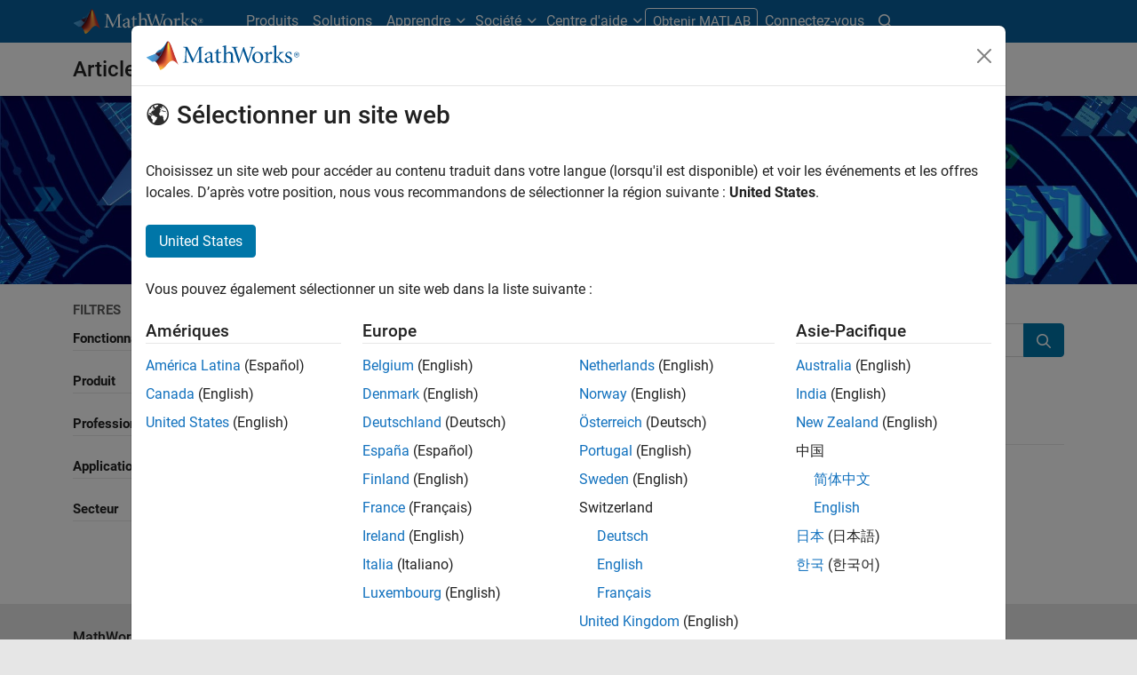

--- FILE ---
content_type: text/html;charset=utf-8
request_url: https://fr.mathworks.com/company/technical-articles.html?fq%5B%5D=product%3ARR
body_size: 23194
content:
<!doctype html>
<html lang="fr">
<head>
	<meta charset="utf-8"/>
	<meta name="viewport" content="width=device-width, initial-scale=1.0"/>
	<meta name="description" content="Lisez des articles sur les workflow, les techniques et les meilleures pratiques de MATLAB et Simulink."/>

	<link rel="icon" href="/etc.clientlibs/mathworks/clientlibs/customer-ui/templates/common/resources/images/favicon.20251211153853409.ico" type="image/x-icon"/>
	<link rel="canonical" href="https://fr.mathworks.com/company/technical-articles.html"/>
	<meta http-equiv="X-UA-Compatible" content="IE=edge"/>
	
	
		<meta name="twitter:card" content="summary_large_image"/>
		<meta name="twitter:site" content="@MathWorks"/>
		
		<meta name="twitter:image" content="https://fr.mathworks.com/company/technical-articles/_jcr_content/thumbnail.adapt.1200.medium.jpg/1752601263123.jpg"/>
		<meta property="og:image:url" content="https://fr.mathworks.com/company/technical-articles/_jcr_content/thumbnail.adapt.1200.medium.jpg/1752601263123.jpg"/>
		<meta property="og:image:secure_url" content="https://fr.mathworks.com/company/technical-articles/_jcr_content/thumbnail.adapt.1200.medium.jpg/1752601263123.jpg"/>
	
	<meta property="og:url" content="https://fr.mathworks.com/company/technical-articles.html"/>
	<meta property="og:description" content="Lisez des articles sur les workflow, les techniques et les meilleures pratiques de MATLAB et Simulink."/>
	<meta property="og:title" content="Rechercher des articles techniques"/>
	<meta property="og:type" content="website"/>
	

	

	
    
<script src="/etc.clientlibs/mathworks/clientlibs/customer-ui/components/webvitals.min.20251211153853409.js"></script>




	
	

	
	
	

	

	
	
		
    
<link rel="stylesheet" href="/etc.clientlibs/mathworks/clientlibs/customer-ui/components/bootstrap5.min.20251211153853409.css" type="text/css">



		
    
<link rel="stylesheet" href="/etc.clientlibs/mathworks/clientlibs/customer-ui/templates/common/bs5.min.20251211153853409.css" type="text/css">



	
	
	
    
<link rel="stylesheet" href="/etc.clientlibs/mathworks/clientlibs/customer-ui/templates/offcanvasv5.min.20251211153853409.css" type="text/css">



	
    
<link rel="stylesheet" href="/etc.clientlibs/mathworks/clientlibs/customer-ui/templates/mathworks-aem.min.20251211153853409.css" type="text/css">
<link rel="stylesheet" href="/etc.clientlibs/mathworks/clientlibs/customer-ui/components/searchrefine.min.20251211153853409.css" type="text/css">
<link rel="stylesheet" href="/etc.clientlibs/mathworks/clientlibs/customer-ui/components/panel.min.20251211153853409.css" type="text/css">
<link rel="stylesheet" href="/etc.clientlibs/mathworks/clientlibs/customer-ui/components/card.min.20251211153853409.css" type="text/css">
<link rel="stylesheet" href="/etc.clientlibs/mathworks/clientlibs/customer-ui/templates/search.min.20251211153853409.css" type="text/css">




	<link href="/etc.clientlibs/mathworks/clientlibs/customer-ui/templates/common/resources/fonts/roboto/roboto-latin-italic-400.20251211153853409.woff2" rel="preload" as="font" type="font/woff2" crossorigin/>
	<link href="/etc.clientlibs/mathworks/clientlibs/customer-ui/templates/common/resources/fonts/roboto/roboto-latin-italic-500.20251211153853409.woff2" rel="preload" as="font" type="font/woff2" crossorigin/>
	<link href="/etc.clientlibs/mathworks/clientlibs/customer-ui/templates/common/resources/fonts/roboto/roboto-latin-italic-700.20251211153853409.woff2" rel="preload" as="font" type="font/woff2" crossorigin/>
	<link href="/etc.clientlibs/mathworks/clientlibs/customer-ui/templates/common/resources/fonts/roboto/roboto-latin-normal-400.20251211153853409.woff2" rel="preload" as="font" type="font/woff2" crossorigin/>
	<link href="/etc.clientlibs/mathworks/clientlibs/customer-ui/templates/common/resources/fonts/roboto/roboto-latin-normal-500.20251211153853409.woff2" rel="preload" as="font" type="font/woff2" crossorigin/>
	<link href="/etc.clientlibs/mathworks/clientlibs/customer-ui/templates/common/resources/fonts/roboto/roboto-latin-normal-700.20251211153853409.woff2" rel="preload" as="font" type="font/woff2" crossorigin/>
	<link href="/etc.clientlibs/mathworks/clientlibs/customer-ui/templates/common/resources/fonts/mathworks.20251211153853409.woff" rel="preload" as="font" type="font/woff" crossorigin/>

	
		<script id="analyticsDigitalData"> digitalData = {
  "pageInstanceID" : "https://fr.mathworks.com/company/technical-articles.html",
  "page" : {
    "pageInfo" : {
      "pageID" : "https://fr.mathworks.com/company/technical-articles.html",
      "destinationURL" : "https://fr.mathworks.com/company/technical-articles.html"
    },
    "category" : {
      "subCategory1" : "company/technical-articles",
      "pageType" : "conlart"
    },
    "attributes" : {
      "recommendationEntityId" : "7742713cc482862ab04d273329cf9317b1c6591c"
    }
  },
  "product" : [ {
    "productInfo" : { }
  } ],
  "component" : [ ]
};</script>
		<script>(function(g,b,d,f){(function(a,c,d){if(a){var e=b.createElement("style");e.id=c;e.innerHTML=d;a.appendChild(e)}})(b.getElementsByTagName("head")[0],"at-body-style",d);setTimeout(function(){var a=b.getElementsByTagName("head")[0];if(a){var c=b.getElementById("at-body-style");c&&a.removeChild(c)}},f)})(window,document,"[class*='personalization-container']:not([id^='web-application']) {opacity: 0 !important}",1E3);</script> <script src="//assets.adobedtm.com/d0cc0600946eb3957f703b9fe43c3590597a8c2c/satelliteLib-e8d23c2e444abadc572df06537e2def59c01db09.js" async></script>

	
	

	

	

	<title>Rechercher des articles techniques - MATLAB &amp; Simulink</title>
	




                              <script>!function(a){var e="https://s.go-mpulse.net/boomerang/",t="addEventListener";if("False"=="True")a.BOOMR_config=a.BOOMR_config||{},a.BOOMR_config.PageParams=a.BOOMR_config.PageParams||{},a.BOOMR_config.PageParams.pci=!0,e="https://s2.go-mpulse.net/boomerang/";if(window.BOOMR_API_key="LERXA-6VNES-W6PXS-U8C7F-BXSZH",function(){function n(e){a.BOOMR_onload=e&&e.timeStamp||(new Date).getTime()}if(!a.BOOMR||!a.BOOMR.version&&!a.BOOMR.snippetExecuted){a.BOOMR=a.BOOMR||{},a.BOOMR.snippetExecuted=!0;var i,_,o,r=document.createElement("iframe");if(a[t])a[t]("load",n,!1);else if(a.attachEvent)a.attachEvent("onload",n);r.src="javascript:void(0)",r.title="",r.role="presentation",(r.frameElement||r).style.cssText="width:0;height:0;border:0;display:none;",o=document.getElementsByTagName("script")[0],o.parentNode.insertBefore(r,o);try{_=r.contentWindow.document}catch(O){i=document.domain,r.src="javascript:var d=document.open();d.domain='"+i+"';void(0);",_=r.contentWindow.document}_.open()._l=function(){var a=this.createElement("script");if(i)this.domain=i;a.id="boomr-if-as",a.src=e+"LERXA-6VNES-W6PXS-U8C7F-BXSZH",BOOMR_lstart=(new Date).getTime(),this.body.appendChild(a)},_.write("<bo"+'dy onload="document._l();">'),_.close()}}(),"".length>0)if(a&&"performance"in a&&a.performance&&"function"==typeof a.performance.setResourceTimingBufferSize)a.performance.setResourceTimingBufferSize();!function(){if(BOOMR=a.BOOMR||{},BOOMR.plugins=BOOMR.plugins||{},!BOOMR.plugins.AK){var e=""=="true"?1:0,t="",n="clogdwyx3tmkk2lpuu6q-f-8cf49877e-clientnsv4-s.akamaihd.net",i="false"=="true"?2:1,_={"ak.v":"39","ak.cp":"1460375","ak.ai":parseInt("195948",10),"ak.ol":"0","ak.cr":10,"ak.ipv":4,"ak.proto":"h2","ak.rid":"122b8b8a","ak.r":47605,"ak.a2":e,"ak.m":"x","ak.n":"essl","ak.bpcip":"18.220.97.0","ak.cport":44878,"ak.gh":"23.45.126.197","ak.quicv":"","ak.tlsv":"tls1.3","ak.0rtt":"","ak.0rtt.ed":"","ak.csrc":"-","ak.acc":"","ak.t":"1768924477","ak.ak":"hOBiQwZUYzCg5VSAfCLimQ==pSOxwIACMaefSUlAhRx2pDrmqlGl63dKzfOXg84fNhWTfNTN+Qf+pTKx55blN1nTWPMYH6KnMLfo8D6xoGELo/9wvbj3Ih1DOdqz4bktMDmg8D08iM5rEfKBmLVLBjhd1Zgmv8+7FokkVVrEBU7CydDPXQVH0NLXFxPLO6KL0k6rKpZ7NlJWJY/WSP8eyIBzsdWJiWMBnOVGeK/R5n0cyHYWHEmQcqwiS8SoXdU1xti88OVjOLG1CUG2v3cLbzfsx09cOOn3psA2BPhVlMCgxAtqU+21kJunFoPV+2ojWoVtLKwuf1OV0BlRkJUqz4iJOn7HGhPvWQYQ6aT5XU/yARgWCichU7TqK87iwGV1NiruUG4kBNMZWhpCYEEZypTeviFZ+cH1/ZBifWMuN6Tdh3JuM6Gdm0GHGr3SquMDPhg=","ak.pv":"296","ak.dpoabenc":"","ak.tf":i};if(""!==t)_["ak.ruds"]=t;var o={i:!1,av:function(e){var t="http.initiator";if(e&&(!e[t]||"spa_hard"===e[t]))_["ak.feo"]=void 0!==a.aFeoApplied?1:0,BOOMR.addVar(_)},rv:function(){var a=["ak.bpcip","ak.cport","ak.cr","ak.csrc","ak.gh","ak.ipv","ak.m","ak.n","ak.ol","ak.proto","ak.quicv","ak.tlsv","ak.0rtt","ak.0rtt.ed","ak.r","ak.acc","ak.t","ak.tf"];BOOMR.removeVar(a)}};BOOMR.plugins.AK={akVars:_,akDNSPreFetchDomain:n,init:function(){if(!o.i){var a=BOOMR.subscribe;a("before_beacon",o.av,null,null),a("onbeacon",o.rv,null,null),o.i=!0}return this},is_complete:function(){return!0}}}}()}(window);</script></head>



	<body id="template_offcanvas" class="site_lang_fr  offcanvas_fixed
		  
		  
		  
 		  -has_corporatenav
		  
		  
		  
		  " data-cid="mktg">
		<a class="skip_link visually-hidden-focusable" href="#main">Passer au contenu</a>

		

	<header class="-has_matrix
					 -has_mwa
					 -has_store
					 -has_topnav
					 
					 ">
		<nav class="navbar navbar-expand-lg" aria-label="Navigation principale">
			<div class="container-fluid container-lg">
				<div class="d-lg-flex flex-row align-items-center" id="header_content_container">
					<a href="/?s_tid=gn_logo" class="navbar-brand d-inline-block">
						<img src="/etc.clientlibs/mathworks/clientlibs/customer-ui/templates/common/resources/images/mathworks-logo-rev.20251211153853409.svg" class="mw_logo" alt="MathWorks" width="148" height="30"/>
						
					</a>

					

					<div class="d-flex d-lg-none" id="global_mobile_actuator_container_search">
						<button class="navbar-toggler btn collapsed" id="global_search_mobile_actuator" type="button" data-toggle="collapse" data-bs-toggle="collapse" data-target="#global_search_mobile" data-bs-target="#global_search_mobile" aria-controls="global_search_mobile" aria-expanded="false" aria-label="Toggle Search">
							<span class="icon-search"></span>
						</button>
					</div>
					<div class="navbar-collapse collapse" id="global_search_mobile">
						<div id="global_search_mobile_placeholder"></div>
						<div id="global_search_container">
							<div class="sectionHeadSearchBox sectionheadsearchbox containsResourceName resourceClass-sectionheadsearchbox">

	
		
		<form name="search" id="site_search" class="site_search" action="/search.html" method="get">
			<div class="input-group">
				<label id="search-mathworks" class="visually-hidden sr-only" for="query">Rechercher sur MathWorks.com</label>
				<input type="hidden" name="c[]" value="entire_site"/>
				<input type="search" name="q" id="query" class="form-control rounded-start" placeholder="Rechercher sur MathWorks.com" autocomplete="off" data-site-domain="fr" data-site-language="fr"/>
				<button type="submit" id="searchbutton" class="btn btn_color_blue icon-search" aria-label="Recherche"></button>
			</div>
		</form>
	

	

	

</div>

						</div>
					</div>


					<div class="d-flex d-lg-none" id="global_mobile_actuator_container_navigation">
						<button class="navbar-toggler collapsed btn" id="global_navigation_mobile_actuator" type="button" data-toggle="collapse" data-bs-toggle="collapse" data-target="#global_navigation" data-bs-target="#global_navigation" aria-controls="global_navigation" aria-expanded="false" aria-label="${alwaystranslate:'Toggle Main Navigation'}">
							<span class="icon-menu-full"></span>
						</button>
					</div>
					<div class="collapse navbar-collapse" id="global_navigation">
						
						<div class="topNavigation topnavigation containsResourceName resourceClass-topnavigation">



	<ul class="navbar-nav flex-grow-1 align-items-lg-center mb-0">
		
		
			<li class="nav-item dropdown" id="globalnav_item_products">
				
	
	
	

	

	<a href="/products.html?s_tid=nav_products" class="nav-link ">

		

		
			
			Produits</a>

		
		
	

				
			</li>
		
			<li class="nav-item dropdown" id="globalnav_item_solutions">
				
	
	
	

	

	<a href="/solutions.html?s_tid=nav_solutions" class="nav-link ">

		

		
			
			Solutions</a>

		
		
	

				
			</li>
		
			<li class="nav-item dropdown" id="globalnav_item_learn">
				
				
					<a href="#" class="nav-link dropdown-toggle" role="button" data-toggle="dropdown" data-bs-toggle="dropdown" aria-expanded="false">
						Apprendre
					</a>
					<div class="dropdown-menu">
						<div class="container-lg">
							<div class="mainParsys parsys containsResourceName resourceClass-parsys"><div class="cqColumns containsResourceName section resourceClass-columns"><div class="row  ">

	
		<div class=" col-12 col-lg-8 d-flex flex-column "><div class="aac60a99-7f7f-4d47-970e-aec00a5723ab parsys containsResourceName resourceClass-parsys"><div class="cqColumns containsResourceName section resourceClass-columns"><div class="row  ">

	
		<div class=" col-12 col-lg-4 "><div class="80698336-994f-499e-a17d-4016faea1756 parsys containsResourceName resourceClass-parsys"><div class="text containsResourceName section resourceClass-text"><div class="mw-text  ">
	<p class="globalnav_section_title">Formation</p>
<ul class="list-unstyled">
 <li><a href="https://matlabacademy.mathworks.com/?s_tid=nav_learn_mlac">Autoformations en ligne</a></li>
 <li><a href="/learn/training.html?s_tid=nav_learn_training">Formation dispensée par un formateur</a></li>
 <li><a href="/learn/training/certification.html?s_tid=nav_learn_certification">Programme de certification MathWorks</a></li>
</ul>

	
		
		
	
</div>
</div>

</div>
</div>
	
		<div class=" col-12 col-lg-4 "><div class="755baf42-b699-4cd8-bc82-0bcca29bd064 parsys containsResourceName resourceClass-parsys"><div class="text containsResourceName section resourceClass-text"><div class="mw-text  ">
	<p class="globalnav_section_title">Événements</p>
<ul class="list-unstyled">
 <li><a href="/company/events.html?s_tid=nav_learn_events">Événements MATLAB et Simulink</a></li>
 <li><a href="/company/events/conferences/search-proceedings.html?s_tid=nav_learn_proceedings&q=&page=1">Présentations des événements</a></li>
 <li><a href="/videos/search.html?s_tid=nav_learn_webinars&q=&fq%5B%5D=video-external-category:recwebinar&page=1">Vidéos à la demande</a></li>
</ul>

	
		
		
	
</div>
</div>

</div>
</div>
	
		<div class=" col-12 col-lg-4 "><div class="7126096f-3d8e-44f5-bb5f-e82d4f1dc2e7 parsys containsResourceName resourceClass-parsys"><div class="text containsResourceName section resourceClass-text"><div class="mw-text  ">
	<p class="globalnav_section_title">Ressources pour apprendre</p>
<ul class="list-unstyled">
 <li><a href="/academia/educators.html?s_tid=nav_learn_teach">Enseigner avec MATLAB</a></li>
 <li><a href="/academia/research.html?s_tid=nav_learn_research">Recherche avec MATLAB</a></li>
 <li><a href="/academia/students.html?s_tid=nav_learn_students">Programmes pour les étudiants</a></li>
 <li><a href="/academia/books.html?s_tid=nav_learn_books">Livres</a></li>
</ul>

	
		
		
	
</div>
</div>

</div>
</div>
	
</div>
</div>
<div class="cqColumns containsResourceName section resourceClass-columns"><div class="row  mt-auto d-none d-lg-block ">

	
		<div class=" col-lg-4 "><div class="49d1cea7-1177-44e0-aa7b-69d7774587ac parsys containsResourceName resourceClass-parsys"><div class="button containsResourceName resourceClass-button section">



	
	
	
	

	<div class="d-grid">

	<a href="/company/aboutus/contact_us.html?s_tid=nav_learn_contact" class="btn btn_color_blue add_margin_20 btn-outline " role="button">

		

		
			
			Contacts locaux</a>

		
		
	</div>





</div>

</div>
</div>
	
</div>
</div>
<div class="horizontalrule containsResourceName section resourceClass-horizontalrule">

<hr/>
</div>
<div class="text containsResourceName section resourceClass-text"><div class="mw-text  add_link_underline">
	<p>Visitez le <a href="https://www.mathworks.com/help/?s_tid=nav_learn_hc">centre d'aide</a> pour consulter la documentation des produits, participer aux forums communautaires, vérifier les notes de version, et bien plus encore.</p>

	
		
		
	
</div>
</div>

</div>
</div>
	
		<div class=" col-lg-4 d-none d-lg-flex col-xl-3 offset-xl-1 "><div class="6c271095-d40d-4eba-b02a-657255faf52e parsys containsResourceName resourceClass-parsys"><div class="cqPanel containsResourceName resourceClass-panel section">



<div class="panel panel-default  ">
	

	

	
	<div class="panel-heading add_background_cover add_min_height_150 https___fr_mathworks_com_shared_content_corporate_nav_learn__jcr_content_mainParsys_columns_copy_6c271095_d40d_4eba_b02a_657255faf52e_panel_copy_headerImage" style="background-image: url('https://fr.mathworks.com/shared-content/corporate-nav/learn/_jcr_content/mainParsys/columns_copy/6c271095-d40d-4eba-b02a-657255faf52e/panel_copy/headerImage.adapt.1200.low.jpg/1750353567483.jpg');">
		

	
		
			
			<style data-aem-src="/content/dam/mathworks/mathworks-dot-com/images/responsive/supporting/videos/video-portal-thumbnail.jpg">
				@media screen and (min-width: 992px) { .https___fr_mathworks_com_shared_content_corporate_nav_learn__jcr_content_mainParsys_columns_copy_6c271095_d40d_4eba_b02a_657255faf52e_panel_copy_headerImage { background-image: url(https://fr.mathworks.com/shared-content/corporate-nav/learn/_jcr_content/mainParsys/columns_copy/6c271095-d40d-4eba-b02a-657255faf52e/panel_copy/headerImage.adapt.full.medium.jpg/1750353567483.jpg) !important; }}
				@media screen and (min-width: 768px) and (max-width: 991px){ .https___fr_mathworks_com_shared_content_corporate_nav_learn__jcr_content_mainParsys_columns_copy_6c271095_d40d_4eba_b02a_657255faf52e_panel_copy_headerImage { background-image: url(https://fr.mathworks.com/shared-content/corporate-nav/learn/_jcr_content/mainParsys/columns_copy/6c271095-d40d-4eba-b02a-657255faf52e/panel_copy/headerImage.adapt.full.low.jpg/1750353567483.jpg) !important; }}
			</style>
		
		
		
	

		
		
			
		
	</div>

	<div class="panel-body null">
		
			
			
				
			
			
			<div class="panelParsys parsys containsResourceName resourceClass-parsys"><div class="text containsResourceName section resourceClass-text"><div class="mw-text  ">
	<p class="h3 add_margin_5">Vidéos MATLAB et Simulink</p>
<p class="add_margin_10">Découvrez nos produits, regardez des démonstrations et explorez les nouveautés.</p>

	
		
		
	
</div>
</div>
<div class="actionlink containsResourceName section resourceClass-actionlink">



	
	
	
	
	

	

	<a href="/videos.html?s_tid=nav_learn_spotlight_videos" class=" icon-chevron add_margin_20 add_margin_0 stretched-link ">

		

		
			
			Explorez les vidéos</a>

		
		
	



</div>

</div>

		
	</div>

	
	

</div>


    



</div>

</div>
</div>
	
</div>
</div>

</div>

						</div>
					</div>
				
			</li>
		
			<li class="nav-item dropdown" id="globalnav_item_company">
				
				
					<a href="#" class="nav-link dropdown-toggle active" role="button" data-toggle="dropdown" data-bs-toggle="dropdown" aria-expanded="false">
						Société
					</a>
					<div class="dropdown-menu">
						<div class="container-lg">
							<div class="mainParsys parsys containsResourceName resourceClass-parsys"><div class="cqColumns containsResourceName section resourceClass-columns"><div class="row  ">

	
		<div class=" col-12 col-lg-8 d-flex flex-column "><div class="aac60a99-7f7f-4d47-970e-aec00a5723ab parsys containsResourceName resourceClass-parsys"><div class="cqColumns containsResourceName section resourceClass-columns"><div class="row  ">

	
		<div class=" col-12 col-lg-4 "><div class="80698336-994f-499e-a17d-4016faea1756 parsys containsResourceName resourceClass-parsys"><div class="text containsResourceName section resourceClass-text"><div class="mw-text  ">
	<p class="globalnav_section_title">Société</p>
<ul class="list-unstyled">
 <li><a href="/company.html?s_tid=nav_company_about_us">La société</a></li>
 <li><a href="/company/aboutus/mission_values.html?s_tid=nav_company_mv">Mission et valeurs</a></li>
 <li><a href="/company/aboutus/soc_mission.html?s_tid=nav_company_sm">Mission sociale</a></li>
 <li><a href="/company/aboutus/decarbonizing-mathworks.html?s_tid=nav_company_dc">Décarboner MathWorks</a></li>
 <li><a href="/company/customer-stories.html?s_tid=nav_company_cs">Témoignages clients</a></li>
</ul>

	
		
		
	
</div>
</div>

</div>
</div>
	
		<div class=" col-12 col-lg-4 "><div class="755baf42-b699-4cd8-bc82-0bcca29bd064 parsys containsResourceName resourceClass-parsys"><div class="text containsResourceName section resourceClass-text"><div class="mw-text  ">
	<p class="globalnav_section_title">Offres d'emploi
</p>
<ul class="list-unstyled">
 <li><a href="/company/jobs/opportunities.html?s_tid=nav_company_careers">Accueil</a></li>
 <li><a href="/company/jobs/opportunities/search/?s_tid=nav_company_jobs">Explorer nos opportunités</a></li>
 <li><a href="/company/jobs/teams-roles.html?s_tid=nav_company_teams">Équipes et rôles</a></li>
 <li><a href="/company/jobs/resources/locations.html?s_tid=nav_company_locations">Adresses de nos bureaux</a></li>
</ul>

	
		
		
	
</div>
</div>

</div>
</div>
	
</div>
</div>
<div class="cqColumns containsResourceName section resourceClass-columns"><div class="row  mt-auto d-none d-lg-block ">

	
		<div class=" col-lg-4 "><div class="49d1cea7-1177-44e0-aa7b-69d7774587ac parsys containsResourceName resourceClass-parsys"><div class="button containsResourceName resourceClass-button section">



	
	
	
	

	<div class="d-grid">

	<a href="/company/aboutus/contact_us.html?s_tid=nav_company_contact" class="btn btn_color_blue add_margin_0 btn-outline " role="button">

		

		
			
			Contacts locaux</a>

		
		
	</div>





</div>

</div>
</div>
	
</div>
</div>

</div>
</div>
	
		<div class=" col-lg-4 d-none d-lg-flex col-xl-3 offset-xl-1 "><div class="6c271095-d40d-4eba-b02a-657255faf52e parsys containsResourceName resourceClass-parsys"><div class="cqPanel containsResourceName resourceClass-panel section">



<div class="panel panel-default add_margin_0 ">
	

	

	
	<div class="panel-heading add_background_cover add_min_height_150 https___fr_mathworks_com_shared_content_corporate_nav_company__jcr_content_mainParsys_columns_6c271095_d40d_4eba_b02a_657255faf52e_panel_headerImage" style="background-image: url('https://fr.mathworks.com/shared-content/corporate-nav/company/_jcr_content/mainParsys/columns/6c271095-d40d-4eba-b02a-657255faf52e/panel/headerImage.adapt.1200.low.jpg/1742937772063.jpg');">
		

	
		
			
			<style data-aem-src="/content/dam/mathworks/mathworks-dot-com/company/events/images/decarbonization-spotlight.jpg">
				@media screen and (min-width: 992px) { .https___fr_mathworks_com_shared_content_corporate_nav_company__jcr_content_mainParsys_columns_6c271095_d40d_4eba_b02a_657255faf52e_panel_headerImage { background-image: url(https://fr.mathworks.com/shared-content/corporate-nav/company/_jcr_content/mainParsys/columns/6c271095-d40d-4eba-b02a-657255faf52e/panel/headerImage.adapt.full.medium.jpg/1742937772063.jpg) !important; }}
				@media screen and (min-width: 768px) and (max-width: 991px){ .https___fr_mathworks_com_shared_content_corporate_nav_company__jcr_content_mainParsys_columns_6c271095_d40d_4eba_b02a_657255faf52e_panel_headerImage { background-image: url(https://fr.mathworks.com/shared-content/corporate-nav/company/_jcr_content/mainParsys/columns/6c271095-d40d-4eba-b02a-657255faf52e/panel/headerImage.adapt.full.low.jpg/1742937772063.jpg) !important; }}
			</style>
		
		
		
	

		
		
			
		
	</div>

	<div class="panel-body null">
		
			
			
				
			
			
			<div class="panelParsys parsys containsResourceName resourceClass-parsys"><div class="text containsResourceName section resourceClass-text"><div class="mw-text  ">
	<p class="h3 add_margin_5">Décarboner MathWorks</p>
<p class="add_margin_10">Découvrez comment MathWorks protège et restaure les ressources de la Terre.</p>

	
		
		
	
</div>
</div>
<div class="actionlink containsResourceName section resourceClass-actionlink">



	
	
	
	
	

	

	<a href="/company/aboutus/decarbonizing-mathworks.html?s_tid=nav_company_spotlight_dc" class=" icon-chevron add_margin_20 add_margin_0 stretched-link ">

		

		
			
			En savoir plus</a>

		
		
	



</div>

</div>

		
	</div>

	
	

</div>


    



</div>

</div>
</div>
	
</div>
</div>

</div>

						</div>
					</div>
				
			</li>
		
			<li class="nav-item dropdown -alignment_lg_end" id="globalnav_item_help">
				
				
					<a href="#" class="nav-link dropdown-toggle" role="button" data-toggle="dropdown" data-bs-toggle="dropdown" aria-expanded="false">
						Centre d'aide
					</a>
					<div class="dropdown-menu">
						<div class="container-lg">
							<div class="mainParsys parsys containsResourceName resourceClass-parsys"><div class="cqColumns containsResourceName section resourceClass-columns"><div class="row  ">

	
		<div class=" col-12 col-lg-8 d-flex flex-column "><div class="aac60a99-7f7f-4d47-970e-aec00a5723ab parsys containsResourceName resourceClass-parsys"><div class="cqColumns containsResourceName section resourceClass-columns"><div class="row  ">

	
		<div class=" col-12 col-lg-4 "><div class="80698336-994f-499e-a17d-4016faea1756 parsys containsResourceName resourceClass-parsys"><div class="text containsResourceName section resourceClass-text"><div class="mw-text  ">
	<p class="globalnav_section_title">Centre d’aide MATLAB</p>
<ul class="list-unstyled">
 <li><a href="/help/?s_tid=nav_help_documentation">Documentation</a></li>
 <li><a href="/help/install/index.html?s_tid=nav_help_install">Aide à l'installation</a></li>
 <li><a href="/help/relnotes/index.html?s_tid=nav_help_install">Notes de version</a></li>
 <li><a href="/downloads/web_downloads/?s_tid=nav_help_downloads">Télécharger les produits</a></li>
 <li><a href="/support/bugreports/?s_tid=nav_help_bugreports">Rapports de bugs</a></li>
</ul>

	
		
		
	
</div>
</div>

</div>
</div>
	
		<div class=" col-12 col-lg-4 "><div class="755baf42-b699-4cd8-bc82-0bcca29bd064 parsys containsResourceName resourceClass-parsys"><div class="text containsResourceName section resourceClass-text"><div class="mw-text  ">
	<p class="globalnav_section_title">Communauté</p>
<ul class="list-unstyled">
 <li><a href="https://blogs.mathworks.com/?s_tid=nav_help_blogs">Blogs</a></li>
 <li><a href="/matlabcentral/fileexchange/?s_tid=nav_help_fex">File Exchange</a></li>
 <li><a href="/matlabcentral/answers/index/?s_tid=nav_help_answers">MATLAB Answers</a></li>
</ul>

	
		
		
	
</div>
</div>

</div>
</div>
	
</div>
</div>
<div class="cqColumns containsResourceName section resourceClass-columns"><div class="row  mt-auto d-none d-lg-block ">

	
		<div class=" col-lg-4 "><div class="49d1cea7-1177-44e0-aa7b-69d7774587ac parsys containsResourceName resourceClass-parsys"><div class="button containsResourceName resourceClass-button section">



	
	
	
	

	<div class="d-grid">

	<a href="/company/aboutus/contact_us.html?s_tid=nav_help_contact" class="btn btn_color_blue add_margin_20 btn-outline " role="button">

		

		
			
			Contacts locaux</a>

		
		
	</div>





</div>

</div>
</div>
	
</div>
</div>

</div>
</div>
	
		<div class=" col-lg-4 d-none d-lg-flex col-xl-3 offset-xl-1 "><div class="6c271095-d40d-4eba-b02a-657255faf52e parsys containsResourceName resourceClass-parsys"><div class="cqPanel containsResourceName resourceClass-panel section">



<div class="panel panel-default  ">
	

	

	
	<div class="panel-heading add_background_cover add_min_height_150 https___fr_mathworks_com_shared_content_corporate_nav_help__jcr_content_mainParsys_columns_copy_6c271095_d40d_4eba_b02a_657255faf52e_panel_headerImage" style="background-image: url('https://fr.mathworks.com/shared-content/corporate-nav/help/_jcr_content/mainParsys/columns_copy/6c271095-d40d-4eba-b02a-657255faf52e/panel/headerImage.adapt.1200.low.jpg/1768253227189.jpg');">
		

	
		
			
			<style data-aem-src="/content/dam/mathworks/mathworks-dot-com/images/responsive/supporting/solutions/electrical-engineering-computer-science/self-paced-training-thumbnail.jpg">
				@media screen and (min-width: 992px) { .https___fr_mathworks_com_shared_content_corporate_nav_help__jcr_content_mainParsys_columns_copy_6c271095_d40d_4eba_b02a_657255faf52e_panel_headerImage { background-image: url(https://fr.mathworks.com/shared-content/corporate-nav/help/_jcr_content/mainParsys/columns_copy/6c271095-d40d-4eba-b02a-657255faf52e/panel/headerImage.adapt.full.medium.jpg/1768253227189.jpg) !important; }}
				@media screen and (min-width: 768px) and (max-width: 991px){ .https___fr_mathworks_com_shared_content_corporate_nav_help__jcr_content_mainParsys_columns_copy_6c271095_d40d_4eba_b02a_657255faf52e_panel_headerImage { background-image: url(https://fr.mathworks.com/shared-content/corporate-nav/help/_jcr_content/mainParsys/columns_copy/6c271095-d40d-4eba-b02a-657255faf52e/panel/headerImage.adapt.full.low.jpg/1768253227189.jpg) !important; }}
			</style>
		
		
		
	

		
		
			
		
	</div>

	<div class="panel-body null">
		
			
			
				
			
			
			<div class="panelParsys parsys containsResourceName resourceClass-parsys"><div class="text containsResourceName section resourceClass-text"><div class="mw-text  ">
	<p class="h3 add_margin_5">Autoformations en ligne</p>
<p class="add_margin_10">Débuter par des exercices pratiques avec des instructions étape par étape et des commentaires automatisés.</p>

	
		
		
	
</div>
</div>
<div class="actionlink containsResourceName section resourceClass-actionlink">



	
	
	
	
	

	

	<a href="https://matlabacademy.mathworks.com/?s_tid=nav_help_spotlight_courses" class=" icon-chevron add_margin_20 add_margin_0 stretched-link ">

		

		
			
			Découvrez les formations</a>

		
		
	



</div>

</div>

		
	</div>

	
	

</div>


    



</div>

</div>
</div>
	
</div>
</div>

</div>

						</div>
					</div>
				
			</li>
		

		
		<li class="nav-item  d-none d-lg-block -alignment_lg_end" id="globalnav_item_matlab">
			
	
	
	

	

	<a href="https://login.mathworks.com/embedded-login/landing.html?cid=getmatlab&s_tid=gn_getml" style="display:none;" class="not-logged-in btn btn_color_orange ">

		

		
			
			Obtenir MATLAB</a>

		
		
	

			
	
	
	

	

	<a href="https://login.mathworks.com/embedded-login/landing.html?cid=getmatlab&s_tid=gn_getml" style="display:none;" class="logged-in btn btn_color_orange ">

		

		
			
			MATLAB</a>

		
		
	


			
			

		</li>

		
		
			<li class="nav-item dropdown -alignment_lg_end" id="globalnav_item_mwa">
				<a href="#" class="nav-link headernav_login mwa-nav_login" id="mwanav_item_login" style="display: none;" aria-label="Se connecter">
					Connectez-vous
				</a>

				<a href="#" class="nav-link headernav_logout dropdown-toggle" id="mwanav_actuator" role="button" data-toggle="dropdown" data-bs-toggle="dropdown" aria-expanded="false" style="display: none;" title="Accédez à votre compte MathWorks">
					<span class="mwanav_avatar mwa_image_drop_down"></span>
					<span class="mobile_account_name visually_hidden_xxl visually_hidden_xl visually_hidden_lg hidden-md hidden-lg"></span>
				</a>
				<ul class="dropdown-menu dropdown-menu-lg-end" id="mwanav_dropdown_menu">
					<li id='mwanav_item_account'><a class='mwa-account dropdown-item'>Mon compte</a></li>
					<li id='mwanav_item_community'><a class='mwa-community-profile dropdown-item'>Mon profil</a></li>
					<li id='mwanav_item_associate'><a class='mwa-link-license dropdown-item'>Mes licences</a></li>
					<li><hr class="dropdown-divider"/></li>
					<li id='mwanav_item_logout'><a class='mwa-logout dropdown-item'>Se déconnecter</a></li>
				</ul>
			</li>
		

		<li class="nav-item d-block d-lg-none" id="globalnav_item_mobile_divider"><hr class="dropdown-divider"/></li>

		<li class="nav-item d-block d-sm-flex gap-3 d-lg-none" id="globalnav_item_mobile_ctas">
			
				
	
	
	

	

	<a href="https://login.mathworks.com/embedded-login/landing.html?cid=getmatlab&s_tid=gn_getml" style="display:none !important;" class="not-logged-in btn btn-outline btn_color_orange d-block flex-grow-1 companion_btn ">

		

		
			
			Obtenir MATLAB</a>

		
		
	

				
	
	
	

	

	<a href="https://login.mathworks.com/embedded-login/landing.html?cid=getmatlab&s_tid=gn_getml" style="display:none !important;" class="logged-in btn btn-outline btn_color_orange d-block flex-grow-1 companion_btn ">

		

		
			
			MATLAB</a>

		
		
	

				
	
	
	

	

	<a href="/company/aboutus/contact_us.html?s_tid=gn_ps" class="btn btn-outline btn_color_blue d-block flex-grow-1 companion_btn ">

		

		
			
			Contacts locaux</a>

		
		
	

			
		</li>

		

		

		<li class="nav-item dropdown d-none d-lg-block -alignment_lg_end" id="globalnav_item_search">
			<a href="#" class="nav-link dropdown-toggle" role="button" data-toggle="dropdown" data-bs-toggle="dropdown" aria-expanded="false" aria-label="Recherche"><span class="icon-search"></span></a>
			<div class="dropdown-menu">
				<div class="container-lg">
					<div class="row align-items-center">
						
						<div class="col-12 col-lg-4">
							<p class="h1">Recherche</p>
						</div>
						<div class="col-12 col-lg-8">
							<div id="global_search_desktop_placeholder"></div>
						</div>
						
						
					</div>
				</div>
			</div>
		</li>

		
	</ul>


	


</div>

					</div>
				</div>

				
			</div>
		</nav>
	</header>



		


	<div class="sticky-top" id="sticky_container">
		
		<div class="sectionHead sectionhead containsResourceName resourceClass-sectionhead">

	<div class="section_banner" id="section_banner">
		<div class="container-fluid container-lg">
			<div class="row align-items-center">
				<div class="col-12">
					<div class="section_banner_title">
						
						<h1>
							
							Articles techniques
						</h1>
						
						
					</div>
				</div>
			</div>
		</div>
	</div>





</div>

		
		
	</div>





		
<div id="offcanvas_container">
	

	<div class="collapse collapse-horizontal" id="offcanvas_menu">
		<button class="btn collapsed" id="offcanvas_actuator" type="button" data-bs-toggle="collapse" data-bs-target="#offcanvas_menu" aria-expanded="false" aria-controls="offcanvas_menu">
			<span class="icon-offcanvas-menu"><span class="visually-hidden">Activer/désactiver l'affichage du menu de navigation</span></span> <span class="offcanvas_actuator_label" aria-hidden="true">Filtre</span>
		</button>
		<div id="offcanvas_menu_content">
			<div class="sidebar parsys containsResourceName resourceClass-parsys"><div class="searchfacets containsResourceName resourceClass-searchfacets section">

    
<script src="/etc.clientlibs/mathworks/clientlibs/customer-ui/components/handlebars.min.20251211153853409.js"></script>
<script src="/etc.clientlibs/mathworks/clientlibs/customer-ui/components/searchfacets.min.20251211153853409.js"></script>



<div class="search_refine_v4">
	<div id="facets_area">
		
		<div class="search_nav_facets">
			
				<h2 class="d-none d-md-block">
					Filtres
				</h2>
			
			
				<h3>Fonctionnalité
					<span class="remove_category_facets" style="display:none">
					<a href="#">Effacer</a>
				</span>
				</h3>
				<ul class="list-unstyled -has_maxheight" data-facet-id="marketing-capability:"></ul>
			
				<h3>Produit
					<span class="remove_category_facets" style="display:none">
					<a href="#">Effacer</a>
				</span>
				</h3>
				<ul class="list-unstyled -has_maxheight" data-facet-id="product:"></ul>
			
				<h3>Professionnels
					<span class="remove_category_facets" style="display:none">
					<a href="#">Effacer</a>
				</span>
				</h3>
				<ul class="list-unstyled -has_maxheight" data-facet-id="marketing-industry:"></ul>
			
				<h3>Application
					<span class="remove_category_facets" style="display:none">
					<a href="#">Effacer</a>
				</span>
				</h3>
				<ul class="list-unstyled -has_maxheight" data-facet-id="marketing-application:"></ul>
			
				<h3>Secteur
					<span class="remove_category_facets" style="display:none">
					<a href="#">Effacer</a>
				</span>
				</h3>
				<ul class="list-unstyled -has_maxheight" data-facet-id="marketing-sector:"></ul>
			
		</div>
	</div>
</div>
</div>

</div>

		</div>
		
    
<script src="/etc.clientlibs/mathworks/clientlibs/customer-ui/templates/offcanvasv5.min.20251211153853409.js"></script>



	</div>


	<div id="offcanvas_body_container">
		<div id="offcanvas_body">
			
			<div class="introParsys parsys containsResourceName resourceClass-parsys"><div class="cqBand containsResourceName section resourceClass-band">




<div class="band add_background_color_darkblue add_background_cover d-flex align-items-center    https___fr_mathworks_com_company_technical_articles__jcr_content_introParsys_band_backgroundImage" style="background-image: url('https://fr.mathworks.com/company/technical-articles/_jcr_content/introParsys/band/backgroundImage.adapt.full.low.jpg/1767866247483.jpg');">
	

	
		
			<style data-aem-src="/content/dam/mathworks/mathworks-dot-com/images/responsive/supporting/company/technical-articles-banner.jpg">
				@media screen and (min-width: 768px) { .https___fr_mathworks_com_company_technical_articles__jcr_content_introParsys_band_backgroundImage { background-image: url(https://fr.mathworks.com/company/technical-articles/_jcr_content/introParsys/band/backgroundImage.adapt.full.medium.jpg/1767866247483.jpg) !important; }}
			</style>
			
		
		
		
	

	
		<div class="container-fluid container-lg">
			<div class="row">
				<div class="col-12">
					<div><div class="mainParsys parsys containsResourceName resourceClass-parsys"><div class="text containsResourceName section resourceClass-text"><div class="mw-text  text-center">
	<h1 class="h2">Rechercher des articles techniques</h1>
<p>Lisez des articles sur les workflow, les techniques et les meilleures pratiques de MATLAB et Simulink.</p>

	
		
		
	
</div>
</div>

</div>
</div>
				</div>
			</div>
		</div>
	
	
    
<link rel="stylesheet" href="/etc.clientlibs/mathworks/clientlibs/customer-ui/components/band.min.20251211153853409.css" type="text/css">



</div></div>

</div>

			<div class="content_container" id="content_container">
				<div class="container-fluid container-lg">
					<div class="row">
						<div class="col" id="offcanvas_fixed_menu_container"> </div>
						<div class="col" id="offcanvas_content_container">
							
							<div id="offcanvas_focus_actuator" tabindex="0" class="d-block d-md-none"><span class="visually-hidden">Contenu principal</span></div>
							

<main id="main" tabindex="-1">
	
	


    
<link rel="stylesheet" href="/etc.clientlibs/mathworks/clientlibs/customer-ui/components/image.min.20251211153853409.css" type="text/css">




<script type="text/javascript">
	if (typeof window.digitalData !== 'undefined') {
		window.digitalData.event = [{}, {
			eventInfo: {
				eventName: "techarticles_main",
				eventAction: "internalSearchApp",
				type: "internalSearch"
			}
		}];
	}
</script>

<script type="text/javascript">
	var facetDetails = {"marketing-capability:":[{"title":"Acquisition des donn\u00e9es","subFacets":null,"id":"marketing-capability:data-acquisition","count":0},{"title":"Analyse de donn\u00e9es","subFacets":null,"id":"marketing-capability:data-analysis","count":0},{"title":"D\u00e9ploiement d'applications","subFacets":null,"id":"marketing-capability:desktop-web-deployment","count":0},{"title":"D\u00e9veloppement d'algorithmes","subFacets":null,"id":"marketing-capability:algorithm-development","count":0},{"title":"Ing\u00e9nierie syst\u00e8me","subFacets":null,"id":"marketing-capability:systems-engineering","count":0},{"title":"Mod\u00e9lisation \u00e9v\u00e9nementielle","subFacets":null,"id":"marketing-capability:discrete-event-simulation","count":0},{"title":"Mod\u00e9lisation physique","subFacets":null,"id":"marketing-capability:physical-modeling","count":0},{"title":"Simulation et approche Model-Based Design","subFacets":null,"id":"marketing-capability:model-based-design","count":0},{"title":"Simulation et test temps r\u00e9el","subFacets":null,"id":"marketing-capability:rapid-prototyping","count":0},{"title":"Traitement en parall\u00e8le","subFacets":null,"id":"marketing-capability:parallel-computing","count":0},{"title":"V\u00e9rification, validation et test","subFacets":null,"id":"marketing-capability:verification-validation","count":0}],"product:":[{"title":"MATLAB","subFacets":null,"id":"product:ML","count":0},{"title":"Simulink","subFacets":null,"id":"product:SL","count":0},{"title":"5G Toolbox","subFacets":null,"id":"product:5G","count":0},{"title":"Aerospace Blockset","subFacets":null,"id":"product:AE","count":0},{"title":"Aerospace Toolbox","subFacets":null,"id":"product:AT","count":0},{"title":"Antenna Toolbox","subFacets":null,"id":"product:AA","count":0},{"title":"Audio Toolbox","subFacets":null,"id":"product:AU","count":0},{"title":"Automated Driving Toolbox","subFacets":null,"id":"product:DR","count":0},{"title":"AUTOSAR Blockset","subFacets":null,"id":"product:AS","count":0},{"title":"Bioinformatics Toolbox","subFacets":null,"id":"product:BI","count":0},{"title":"Bluetooth Toolbox","subFacets":null,"id":"product:BL","count":0},{"title":"C2000 Microcontroller Blockset","subFacets":null,"id":"product:C2","count":0},{"title":"Campus-Wide License","subFacets":null,"id":"product:CWS","count":0},{"title":"Communications Toolbox","subFacets":null,"id":"product:CM","count":0},{"title":"Computer Vision Toolbox","subFacets":null,"id":"product:VP","count":0},{"title":"Control System Toolbox","subFacets":null,"id":"product:CT","count":0},{"title":"Curve Fitting Toolbox","subFacets":null,"id":"product:CF","count":0},{"title":"Data Acquisition Toolbox","subFacets":null,"id":"product:DA","count":0},{"title":"Database\u00a0Toolbox","subFacets":null,"id":"product:DB","count":0},{"title":"Datafeed Toolbox","subFacets":null,"id":"product:DF","count":0},{"title":"DDS Blockset","subFacets":null,"id":"product:DD","count":0},{"title":"Deep Learning HDL Toolbox","subFacets":null,"id":"product:DH","count":0},{"title":"Deep Learning Toolbox","subFacets":null,"id":"product:NN","count":0},{"title":"DO Qualification Kit","subFacets":null,"id":"product:DO","count":0},{"title":"DSP HDL Toolbox","subFacets":null,"id":"product:HS","count":0},{"title":"DSP System Toolbox","subFacets":null,"id":"product:DS","count":0},{"title":"Econometrics Toolbox","subFacets":null,"id":"product:ET","count":0},{"title":"Embedded Coder","subFacets":null,"id":"product:EC","count":0},{"title":"Financial Instruments Toolbox","subFacets":null,"id":"product:IT","count":0},{"title":"Financial\u00a0Toolbox","subFacets":null,"id":"product:FI","count":0},{"title":"Fixed-Point Designer","subFacets":null,"id":"product:PO","count":0},{"title":"Fuzzy Logic Toolbox","subFacets":null,"id":"product:FL","count":0},{"title":"Global Optimization Toolbox","subFacets":null,"id":"product:GD","count":0},{"title":"GPU Coder","subFacets":null,"id":"product:GC","count":0},{"title":"HDL Coder","subFacets":null,"id":"product:HD","count":0},{"title":"HDL Verifier","subFacets":null,"id":"product:ES","count":0},{"title":"IEC Certification Kit","subFacets":null,"id":"product:IE","count":0},{"title":"Image Acquisition Toolbox","subFacets":null,"id":"product:IA","count":0},{"title":"Image Processing Toolbox","subFacets":null,"id":"product:IP","count":0},{"title":"Industrial Communication Toolbox","subFacets":null,"id":"product:OT","count":0},{"title":"Instrument Control Toolbox","subFacets":null,"id":"product:IC","count":0},{"title":"Lidar Toolbox","subFacets":null,"id":"product:LP","count":0},{"title":"LTE Toolbox","subFacets":null,"id":"product:LS","count":0},{"title":"Mapping Toolbox","subFacets":null,"id":"product:MG","count":0},{"title":"MATLAB and Simulink Home Suite","subFacets":null,"id":"product:HOME","count":0},{"title":"MATLAB and Simulink Startup Suite","subFacets":null,"id":"product:SLSS","count":0},{"title":"MATLAB and Simulink Student Suite","subFacets":null,"id":"product:STUDENT","count":0},{"title":"MATLAB Coder","subFacets":null,"id":"product:ME","count":0},{"title":"MATLAB Compiler","subFacets":null,"id":"product:CO","count":0},{"title":"MATLAB Compiler SDK","subFacets":null,"id":"product:MJ","count":0},{"title":"MATLAB Copilot","subFacets":null,"id":"product:KM","count":0},{"title":"MATLAB Drive","subFacets":null,"id":"product:ML_MATLAB_DRIVE","count":0},{"title":"MATLAB Grader","subFacets":null,"id":"product:GR","count":0},{"title":"MATLAB Mobile","subFacets":null,"id":"product:MLMobile","count":0},{"title":"MATLAB Online","subFacets":null,"id":"product:MLOnline","count":0},{"title":"MATLAB Online Server","subFacets":null,"id":"product:OS","count":0},{"title":"MATLAB Parallel Server","subFacets":null,"id":"product:DW","count":0},{"title":"MATLAB Production Server","subFacets":null,"id":"product:PR","count":0},{"title":"MATLAB Report Generator","subFacets":null,"id":"product:MR","count":0},{"title":"MATLAB Test","subFacets":null,"id":"product:TE","count":0},{"title":"MATLAB Web App Server","subFacets":null,"id":"product:MW","count":0},{"title":"Medical Imaging Toolbox","subFacets":null,"id":"product:DX","count":0},{"title":"Mixed-Signal Blockset","subFacets":null,"id":"product:AM","count":0},{"title":"Model Predictive Control Toolbox","subFacets":null,"id":"product:MP","count":0},{"title":"Model-Based Calibration Toolbox","subFacets":null,"id":"product:MB","count":0},{"title":"Motor Control Blockset","subFacets":null,"id":"product:MT","count":0},{"title":"Navigation Toolbox","subFacets":null,"id":"product:NV","count":0},{"title":"Optimization Toolbox","subFacets":null,"id":"product:OP","count":0},{"title":"Parallel Computing Toolbox","subFacets":null,"id":"product:DM","count":0},{"title":"Partial Differential Equation Toolbox","subFacets":null,"id":"product:PD","count":0},{"title":"Phased Array System Toolbox","subFacets":null,"id":"product:AR","count":0},{"title":"Polyspace Access","subFacets":null,"id":"product:AB","count":0},{"title":"Polyspace Bug Finder","subFacets":null,"id":"product:BD","count":0},{"title":"Polyspace Bug Finder Server","subFacets":null,"id":"product:BS","count":0},{"title":"Polyspace Client for Ada","subFacets":null,"id":"product:PA","count":0},{"title":"Polyspace Code Prover","subFacets":null,"id":"product:CD","count":0},{"title":"Polyspace Code Prover Server","subFacets":null,"id":"product:CS","count":0},{"title":"Polyspace Server for Ada","subFacets":null,"id":"product:PF","count":0},{"title":"Polyspace Test","subFacets":null,"id":"product:PZ","count":0},{"title":"Powertrain Blockset","subFacets":null,"id":"product:PW","count":0},{"title":"Predictive Maintenance Toolbox","subFacets":null,"id":"product:PM","count":0},{"title":"Radar Toolbox","subFacets":null,"id":"product:RA","count":0},{"title":"Reinforcement Learning Toolbox","subFacets":null,"id":"product:RL","count":0},{"title":"Requirements Toolbox","subFacets":null,"id":"product:RQ","count":0},{"title":"RF Blockset","subFacets":null,"id":"product:RB","count":0},{"title":"RF PCB Toolbox","subFacets":null,"id":"product:RP","count":0},{"title":"RF Toolbox","subFacets":null,"id":"product:RF","count":0},{"title":"Risk Management Toolbox","subFacets":null,"id":"product:RK","count":0},{"title":"RoadRunner","subFacets":null,"id":"product:RD","count":0},{"title":"RoadRunner Asset Library","subFacets":null,"id":"product:RY","count":0},{"title":"RoadRunner Scenario","subFacets":null,"id":"product:RN","count":0},{"title":"RoadRunner Scene Builder","subFacets":null,"id":"product:RH","count":0},{"title":"Robotics System Toolbox","subFacets":null,"id":"product:RO","count":0},{"title":"Robust Control Toolbox","subFacets":null,"id":"product:RC","count":0},{"title":"ROS Toolbox","subFacets":null,"id":"product:RR","count":0},{"title":"Satellite Communications Toolbox","subFacets":null,"id":"product:SI","count":0},{"title":"Sensor Fusion and Tracking Toolbox","subFacets":null,"id":"product:TF","count":0},{"title":"SerDes Toolbox","subFacets":null,"id":"product:SX","count":0},{"title":"Signal Integrity Toolbox","subFacets":null,"id":"product:SQ","count":0},{"title":"Signal Processing Toolbox","subFacets":null,"id":"product:SG","count":0},{"title":"SimBiology","subFacets":null,"id":"product:SB","count":0},{"title":"SimEvents","subFacets":null,"id":"product:SE","count":0},{"title":"Simscape","subFacets":null,"id":"product:SS","count":0},{"title":"Simscape Battery","subFacets":null,"id":"product:BT","count":0},{"title":"Simscape Driveline","subFacets":null,"id":"product:LD","count":0},{"title":"Simscape Electrical","subFacets":null,"id":"product:PS","count":0},{"title":"Simscape Fluids","subFacets":null,"id":"product:SH","count":0},{"title":"Simscape Multibody","subFacets":null,"id":"product:MS","count":0},{"title":"Simulink 3D Animation","subFacets":null,"id":"product:VR","count":0},{"title":"Simulink Check","subFacets":null,"id":"product:VV","count":0},{"title":"Simulink Code Inspector","subFacets":null,"id":"product:CI","count":0},{"title":"Simulink Coder","subFacets":null,"id":"product:RT","count":0},{"title":"Simulink Compiler","subFacets":null,"id":"product:SK","count":0},{"title":"Simulink Control Design","subFacets":null,"id":"product:SD","count":0},{"title":"Simulink Coverage","subFacets":null,"id":"product:CV","count":0},{"title":"Simulink Design Optimization","subFacets":null,"id":"product:SO","count":0},{"title":"Simulink Design Verifier","subFacets":null,"id":"product:DV","count":0},{"title":"Simulink Desktop Real-Time","subFacets":null,"id":"product:WT","count":0},{"title":"Simulink Fault Analyzer","subFacets":null,"id":"product:FA","count":0},{"title":"Simulink PLC Coder","subFacets":null,"id":"product:PL","count":0},{"title":"Simulink Real-Time","subFacets":null,"id":"product:XP","count":0},{"title":"Simulink Test","subFacets":null,"id":"product:SZ","count":0},{"title":"Simulink\u00a0Report\u00a0Generator","subFacets":null,"id":"product:SR","count":0},{"title":"SoC Blockset","subFacets":null,"id":"product:HW","count":0},{"title":"Spreadsheet Link","subFacets":null,"id":"product:EL","count":0},{"title":"Stateflow","subFacets":null,"id":"product:SF","count":0},{"title":"Statistics and Machine Learning Toolbox","subFacets":null,"id":"product:ST","count":0},{"title":"Symbolic Math Toolbox","subFacets":null,"id":"product:SM","count":0},{"title":"System Composer","subFacets":null,"id":"product:ZC","count":0},{"title":"System Identification Toolbox","subFacets":null,"id":"product:ID","count":0},{"title":"Text Analytics Toolbox","subFacets":null,"id":"product:TA","count":0},{"title":"ThingSpeak","subFacets":null,"id":"product:TSP","count":0},{"title":"UAV\u00a0Toolbox","subFacets":null,"id":"product:UV","count":0},{"title":"Vehicle Dynamics Blockset","subFacets":null,"id":"product:VE","count":0},{"title":"Vehicle Network Toolbox","subFacets":null,"id":"product:VN","count":0},{"title":"Vision HDL Toolbox","subFacets":null,"id":"product:VT","count":0},{"title":"Wavelet Toolbox","subFacets":null,"id":"product:WA","count":0},{"title":"Wireless HDL Toolbox","subFacets":null,"id":"product:LH","count":0},{"title":"Wireless Testbench","subFacets":null,"id":"product:WB","count":0},{"title":"WLAN Toolbox","subFacets":null,"id":"product:WL","count":0}],"marketing-industry:":[{"title":"A\u00e9rospatiale et d\u00e9fense","subFacets":null,"id":"marketing-industry:aerospace-defense","count":0},{"title":"Alimentation et boissons","subFacets":null,"id":"marketing-industry:food-beverage","count":0},{"title":"Automatisation industrielle et machines","subFacets":null,"id":"marketing-industry:industrial-automation-machinery","count":0},{"title":"Automobile","subFacets":null,"id":"marketing-industry:automotive","count":0},{"title":"Biens de consommation","subFacets":null,"id":"marketing-industry:consumer-goods","count":0},{"title":"Biotechnologie et industrie pharmaceutique","subFacets":null,"id":"marketing-industry:biotech-pharmaceutical","count":0},{"title":"Communications","subFacets":[{"title":"Dispositifs de communication","subFacets":null,"id":"marketing-industry:communications/communications-devices","count":0},{"title":"Infrastructures de communication","subFacets":null,"id":"marketing-industry:communications/communications-infrastructure","count":0}],"id":"marketing-industry:communications","count":0},{"title":"\u00c9lectronique","subFacets":[{"title":"\u00c9lectronique d'informatique","subFacets":null,"id":"marketing-industry:electronics/computer-electronics","count":0},{"title":"\u00c9lectronique grand public","subFacets":null,"id":"marketing-industry:electronics/consumer-electronics","count":0},{"title":"Instrumentation et tests","subFacets":null,"id":"marketing-industry:electronics/instrumentation-test","count":0}],"id":"marketing-industry:electronics","count":0},{"title":"\u00c9quipements m\u00e9dicaux","subFacets":null,"id":"marketing-industry:medical-devices","count":0},{"title":"Logiciels et internet","subFacets":null,"id":"marketing-industry:software-internet","count":0},{"title":"M\u00e9taux, mat\u00e9riaux et exploitation mini\u00e8re","subFacets":null,"id":"marketing-industry:metals-materials-mining","count":0},{"title":"Neurosciences","subFacets":null,"id":"marketing-industry:neuroscience","count":0},{"title":"P\u00e2tes et papier","subFacets":null,"id":"marketing-industry:pulp-paper","count":0},{"title":"Production d'\u00e9nergie","subFacets":[{"title":"Produit chimique et P\u00e9trole","subFacets":null,"id":"marketing-industry:energy-production/chemical-petroleum","count":0},{"title":"Fournisseurs d'\u00e9nergie","subFacets":null,"id":"marketing-industry:energy-production/utilities-energy","count":0}],"id":"marketing-industry:energy-production","count":0},{"title":"Sciences de la terre, oc\u00e9aniques et atmosph\u00e9riques","subFacets":null,"id":"marketing-industry:earth-ocean-sciences","count":0},{"title":"Semi-conducteurs","subFacets":null,"id":"marketing-industry:semiconductors","count":0},{"title":"Services financiers","subFacets":[{"title":"Secteur bancaire","subFacets":null,"id":"marketing-industry:financial-services/banking","count":0},{"title":"Banques centrales","subFacets":null,"id":"marketing-industry:financial-services/central_banking","count":0},{"title":"R\u00e9glementation","subFacets":null,"id":"marketing-industry:financial-services/regulatory","count":0},{"title":"Gouvernement","subFacets":null,"id":"marketing-industry:financial-services/government","count":0},{"title":"Assurances","subFacets":null,"id":"marketing-industry:financial-services/insurance","count":0},{"title":"Gestion d'actifs","subFacets":null,"id":"marketing-industry:financial-services/asset_management","count":0},{"title":"Courtier-n\u00e9gociant","subFacets":null,"id":"marketing-industry:financial-services/broker_dealer","count":0},{"title":"Conseil financier","subFacets":null,"id":"marketing-industry:financial-services/financial_consulting","count":0},{"title":"Bourse","subFacets":null,"id":"marketing-industry:financial-services/exchange","count":0},{"title":"Technologies financi\u00e8res","subFacets":null,"id":"marketing-industry:financial-services/financial_technologies","count":0},{"title":"Donn\u00e9es du march\u00e9","subFacets":null,"id":"marketing-industry:financial-services/market_data","count":0}],"id":"marketing-industry:financial-services","count":0},{"title":"Services techniques et consulting","subFacets":null,"id":"marketing-industry:technical-services-consulting","count":0},{"title":"Trains, navires et autres transports","subFacets":null,"id":"marketing-industry:rail-ships-other-transportation","count":0}],"marketing-application:":[{"title":"Analyse de donn\u00e9es","subFacets":null,"id":"marketing-application:data-analytics","count":0},{"title":"Biologie computationnelle","subFacets":null,"id":"marketing-application:computational-biology","count":0},{"title":"D\u00e9veloppement FPGA, ASIC et SoC","subFacets":null,"id":"marketing-application:fpga-design","count":0},{"title":"\u00c9lectrification","subFacets":null,"id":"marketing-application:motor-power-control","count":0},{"title":"Finance computationnelle","subFacets":null,"id":"marketing-application:computational-finance","count":0},{"title":"IA et statistiques","subFacets":[{"title":"Ajustement de courbe","subFacets":null,"id":"marketing-application:ai-and-statistics/curve-fitting","count":0},{"title":"Analyse de texte","subFacets":null,"id":"marketing-application:ai-and-statistics/text-analytics","count":0},{"title":"Deep Learning","subFacets":null,"id":"marketing-application:ai-and-statistics/deep-learning","count":0},{"title":"Machine Learning","subFacets":null,"id":"marketing-application:ai-and-statistics/machine-learning","count":0}],"id":"marketing-application:ai-and-statistics","count":0},{"title":"Internet des objets (IoT)","subFacets":null,"id":"marketing-application:internet-of-things","count":0},{"title":"Math\u00e9matiques et optimisation","subFacets":null,"id":"marketing-application:mathematics-optimization","count":0},{"title":"M\u00e9catronique","subFacets":null,"id":"marketing-application:mechatronics","count":0},{"title":"RF et signaux mixtes","subFacets":null,"id":"marketing-application:rf-mixed-signal","count":0},{"title":"Robotique et syst\u00e8mes autonomes","subFacets":null,"id":"marketing-application:robotics","count":0},{"title":"Syst\u00e8mes de contr\u00f4le","subFacets":null,"id":"marketing-application:control-systems","count":0},{"title":"Syst\u00e8mes embarqu\u00e9s","subFacets":null,"id":"marketing-application:embedded-systems","count":0},{"title":"T\u00e9l\u00e9communications","subFacets":null,"id":"marketing-application:wireless-communications","count":0},{"title":"Test et mesure","subFacets":null,"id":"marketing-application:test-measurement","count":0},{"title":"Traitement d'images et Computer Vision","subFacets":null,"id":"marketing-application:image-video-processing","count":0},{"title":"Traitement du signal","subFacets":null,"id":"marketing-application:dsp","count":0}],"marketing-sector:":[{"title":"Commercial \u2215 Gouvernement","subFacets":null,"id":"marketing-sector:commgov","count":0},{"title":"Enseignement","subFacets":null,"id":"marketing-sector:edu","count":0}]};
</script>

<script type="text/javascript">
	var translatedAssetLanguages = {"asset-language:ar":{"de":"Arabisch","ar":"\u0627\u0644\u0639\u0631\u0628\u064a\u0629","ko":"\uc544\ub78d\uc5b4","ja":"\u30a2\u30e9\u30d3\u30a2\u8a9e","en":"Arabic","it":"Arabo","fr":"Arabe","es":"\u00c1rabe","zh":"\u963f\u62c9\u4f2f\u8bed"},"asset-language:cs":{"cs":"\u010desk\u00fd","de":"Tschechisch","ko":"\uccb4\ucf54\uc5b4","ja":"\u30c1\u30a7\u30b3\u8a9e","en":"Czech","it":"Ceco","fr":"Tch\u00e8que","es":"Checo","zh":"\u6377\u514b\u8bed"},"asset-language:es":{"de":"Spanisch","ko":"\uc2a4\ud398\uc778\uc5b4","ja":"\u30b9\u30da\u30a4\u30f3\u8a9e","en":"Spanish","it":"Spagnolo","fr":"Espagnol","es":"Espa\u00f1ol","zh":"\u897f\u73ed\u7259\u8bed"},"asset-language:zh":{"de":"Chinesisch","ko":"\uc911\uad6d\uc5b4","ja":"\u4e2d\u56fd\u8a9e","en":"Chinese","it":"Cinese","fr":"Chinois","es":"Chino","zh":"\u4e2d\u6587"},"asset-language:it":{"de":"Italienisch","ko":"\uc774\ud0c8\ub9ac\uc544\uc5b4","ja":"\u30a4\u30bf\u30ea\u30a2\u8a9e","en":"Italian","it":"Italiano","fr":"Italien","es":"Italiano","zh":"\u610f\u5927\u5229\u8bed"},"asset-language:ja":{"de":"Japanisch","ko":"\uc77c\ubcf8\uc5b4","ja":"\u65e5\u672c\u8a9e","en":"Japanese","it":"Giapponese","fr":"Japonais","es":"Japon\u00e9s","zh":"\u65e5\u8bed"},"asset-language:th":{"de":"Thai","ko":"\ud0dc\uad6d\uc5b4","th":"\u0e20\u0e32\u0e29\u0e32\u0e44\u0e17\u0e22","ja":"\u30bf\u30a4\u8a9e","en":"Thai","it":"Tailandese","fr":"Tha\u00ef","es":"Tailand\u00e9s","zh":"\u6cf0\u8bed"},"asset-language:nb":{"de":"Norwegisch","nb":"Bokm\u00e5l","ko":"\ub178\ub974\uc6e8\uc774\uc5b4","ja":"\u30ce\u30eb\u30a6\u30a7\u30fc\u8a9e","en":"Norwegian","it":"Norvegese","fr":"Norv\u00e9gien","es":"Noruego","zh":"\u632a\u5a01\u8bed"},"asset-language:vi":{"de":"Vietnamesisch","vi":"Ti\u1ebfng Vi\u1ec7t","ko":"\ubca0\ud2b8\ub0a8\uc5b4","ja":"\u30d9\u30c8\u30ca\u30e0\u8a9e","en":"Vietnamese","it":"Vietnamita","fr":"Vietnamien","es":"Vietnamita","zh":"\u8d8a\u5357\u8bed"},"asset-language:sr":{"de":"Serbisch","ko":"\uc138\ub974\ube44\uc544\uc5b4","ja":"\u30bb\u30eb\u30d3\u30a2\u8a9e","en":"Serbian","it":"Serbo","fr":"Serbe","es":"Serbio","zh":"\u585e\u5c14\u7ef4\u4e9a\u8bed","sr":"\u0441\u0440\u043f\u0441\u043a\u0438"},"asset-language:en":{"de":"Englisch","ko":"\uc601\uc5b4","ja":"\u82f1\u8a9e","en":"English","it":"Inglese","fr":"Anglais","es":"Ingl\u00e9s","zh":"\u82f1\u8bed"},"asset-language:el":{"de":"Griechisch","ko":"\uadf8\ub9ac\uc2a4\uc5b4","ja":"\u30ae\u30ea\u30b7\u30e3\u8a9e","el":"\u03b5\u03bb\u03bb\u03b7\u03bd\u03b9\u03ba\u03ac","en":"Greek","it":"Greco","fr":"Grec","es":"Griego","zh":"\u5e0c\u814a\u8bed"},"asset-language:ko":{"de":"Koreanisch","ko":"\ud55c\uad6d\uc5b4","ja":"\u97d3\u56fd\u8a9e","en":"Korean","it":"Coreano","fr":"Cor\u00e9en","es":"Coreano","zh":"\u97e9\u8bed"},"asset-language:sv":{"de":"Schwedisch","sv":"Svenska","ko":"\uc2a4\uc6e8\ub374\uc5b4","ja":"\u30b9\u30a6\u30a7\u30fc\u30c7\u30f3\u8a9e","en":"Swedish","it":"Svedese","fr":"Su\u00e9dois","es":"Sueco","zh":"\u745e\u5178\u8bed"},"asset-language:hu":{"de":"Ungarisch","ko":"\ud5dd\uac00\ub9ac\uc5b4","ja":"\u30cf\u30f3\u30ac\u30ea\u30fc\u8a9e","en":"Hungarian","it":"Ungherese","fr":"Hongrois","hu":"magyar","es":"H\u00fangaro","zh":"\u5308\u7259\u5229\u8bed"},"asset-language:fr":{"de":"Franz\u00f6sisch","ko":"\ud504\ub791\uc2a4\uc5b4","ja":"\u30d5\u30e9\u30f3\u30b9\u8a9e","en":"French","it":"Francese","fr":"Fran\u00e7ais","es":"Franc\u00e9s","zh":"\u6cd5\u8bed"},"asset-language:sk":{"de":"Slowakisch","ko":"\uc2ac\ub85c\ubc14\ud0a4\uc544\uc5b4","ja":"\u30b9\u30ed\u30d0\u30ad\u30a2\u8a9e","sk":"sloven\u010dina","en":"Slovak","it":"Slovacco","fr":"Slovaque","es":"Eslovaco","zh":"\u65af\u6d1b\u4f10\u514b\u8bed"},"asset-language:uk":{"de":"Ukrainisch","ko":"\uc6b0\ud06c\ub77c\uc774\ub098\uc5b4","uk":"\u0443\u043a\u0440\u0430\u0457\u043d\u0441\u044c\u043a\u0430","ja":"\u30a6\u30af\u30e9\u30a4\u30ca\u8a9e","en":"Ukrainian","it":"Ucraino","fr":"Ukrainien","es":"Ucraniano","zh":"\u4e4c\u514b\u5170\u8bed"},"asset-language:de":{"de":"Deutsch","ko":"\ub3c5\uc77c\uc5b4","ja":"\u30c9\u30a4\u30c4\u8a9e","en":"German","it":"Tedesco","fr":"Allemand","es":"Alem\u00e1n","zh":"\u5fb7\u8bed"},"asset-language:nl":{"de":"Niederl\u00e4ndisch","ko":"\ub124\ub35c\ub780\ub4dc\uc5b4","ja":"\u30aa\u30e9\u30f3\u30c0\u8a9e","en":"Dutch","it":"Olandese","fr":"N\u00e9erlandais","es":"Neerland\u00e9s","zh":"\u8377\u5170\u8bed","nl":"Dutch"},"asset-language:tr":{"de":"T\u00fcrkisch","ko":"\ud280\ub974\ud0a4\uc608\uc5b4","ja":"\u30c8\u30eb\u30b3\u8a9e","en":"Turkish","it":"Turco","fr":"Turc","es":"Turco","tr":"T\u00fcrk\u00e7e","zh":"\u571f\u8033\u5176\u8bed"},"asset-language:he":{"de":"Hebr\u00e4isch","ko":"\ud788\ube0c\ub9ac\uc5b4","ja":"\u30d8\u30d6\u30e9\u30a4\u8a9e","en":"Hebrew","it":"Ebraico","fr":"H\u00e9breu","es":"Hebreo","zh":"\u5e0c\u4f2f\u6765\u8bed","iw":"\u05e2\u05d1\u05e8\u05d9\u05ea"},"asset-language:ro":{"de":"Rum\u00e4nisch","ko":"\ub8e8\ub9c8\ub2c8\uc544\uc5b4","ja":"\u30eb\u30fc\u30de\u30cb\u30a2\u8a9e","en":"Romanian","it":"Rumeno","fr":"Roumain","ro":"Rom\u00e2n\u0103","es":"Rumano","zh":"\u7f57\u9a6c\u5c3c\u4e9a\u8bed"},"asset-language:pl":{"de":"Polnisch","ko":"\ud3f4\ub780\ub4dc\uc5b4","ja":"\u30dd\u30fc\u30e9\u30f3\u30c9\u8a9e","en":"Polish","it":"Polacco","fr":"Polonais","pl":"polski","es":"Polaco","zh":"\u6ce2\u5170\u8bed"},"asset-language:hr":{"de":"Kroatisch","ko":"\ud06c\ub85c\uc544\ud2f0\uc544\uc5b4","ja":"\u30af\u30ed\u30a2\u30c1\u30a2\u8a9e","en":"Croatian","hr":"hrvatski","it":"Croato","fr":"Croate","es":"Croata","zh":"\u514b\u7f57\u5730\u4e9a\u8bed"},"asset-language:bg":{"de":"Bulgarisch","ko":"\ubd88\uac00\ub9ac\uc544\uc5b4","bg":"\u0431\u044a\u043b\u0433\u0430\u0440\u0441\u043a\u0438 \u0435\u0437\u0438\u043a","ja":"\u30d6\u30eb\u30ac\u30ea\u30a2\u8a9e","en":"Bulgarian","it":"Bulgaro","fr":"Bulgare","es":"B\u00falgaro","zh":"\u4fdd\u52a0\u5229\u4e9a\u8bed"},"asset-language:pt":{"de":"Portugiesisch","pt":"portugu\u00eas","ko":"\ud3ec\ub974\ud22c\uac08\uc5b4","ja":"\u30dd\u30eb\u30c8\u30ac\u30eb\u8a9e","en":"Portuguese","it":"Portoghese","fr":"Portugais","es":"Portugu\u00e9s","zh":"\u8461\u8404\u7259\u8bed"},"asset-language:fi":{"de":"Finnisch","fi":"Suomi","ko":"\ud540\ub780\ub4dc\uc5b4","ja":"\u30d5\u30a3\u30f3\u30e9\u30f3\u30c9\u8a9e","en":"Finnish","it":"Finlandese","fr":"Finnois","es":"Fin\u00e9s","zh":"\u82ac\u5170\u8bed"},"asset-language:ru":{"de":"Russisch","ru":"\u0440\u0443\u0441\u0441\u043a\u0438\u0439","ko":"\ub7ec\uc2dc\uc544\uc5b4","ja":"\u30ed\u30b7\u30a2\u8a9e","en":"Russian","it":"Russo","fr":"Russe","es":"Ruso","zh":"\u4fc4\u8bed"}};
</script>

<script type="text/javascript">
	var siteSearchCollectionDetails = {"academia":{"displayText":"Le monde acad\u00e9mique","collectionName":"academia","collectionPagePath":"/academia.html"},"answers":{"displayText":"MATLAB Answers","collectionName":"answers","collectionPagePath":"/matlabcentral/answers/index"},"applications":{"displayText":"Applications","collectionName":"applications","collectionPagePath":"/solutions.html"},"blogs":{"displayText":"Blogs","collectionName":"blogs","collectionPagePath":"https://blogs.mathworks.com"},"books":{"displayText":"Livres bas\u00e9s sur MATLAB & Simulink","collectionName":"books","collectionPagePath":"/academia/books.html"},"books_all":{"displayText":"Livres bas\u00e9s sur MATLAB & Simulink","collectionName":"books_all","collectionPagePath":"/academia/books.html"},"bugreports":{"displayText":"Rapports de bugs","collectionName":"bugreports","collectionPagePath":"/support/bugreports"},"capabilities":{"displayText":"Fonctionnalit\u00e9s","collectionName":"capabilities","collectionPagePath":"/solutions.html"},"clevescorner":{"displayText":"Cleve's Corner","collectionName":"clevescorner","collectionPagePath":"/company/newsletters/clevescorner"},"cody":{"displayText":"Cody","collectionName":"cody","collectionPagePath":"/matlabcentral/cody/problems"},"cody_problem":{"displayText":"Probl\u00e8mes Cody","collectionName":"cody_problem","collectionPagePath":"/matlabcentral/cody/problems"},"cody_solution":{"displayText":"Solutions Cody","collectionName":"cody_solution","collectionPagePath":"/matlabcentral/cody/solutions"},"company":{"displayText":"Soci\u00e9t\u00e9","collectionName":"company","collectionPagePath":"/company.html"},"community_contests":{"displayText":"Comp\u00e9titions","collectionName":"community_contests","collectionPagePath":"/matlabcentral/contests.html"},"community_distance_learning":{"displayText":"Distance Learning Community","collectionName":"community_distance_learning","collectionPagePath":"/matlabcentral/topics/distance-learning.html"},"community_graphics_app_building":{"displayText":"Graphics & App Building Community","collectionName":"community_graphics_app_building","collectionPagePath":"/matlabcentral/topics/graphics-app-building.html"},"community_power_electronics_control":{"displayText":"Power Electronics Control Community","collectionName":"community_power_electronics_control","collectionPagePath":"/matlabcentral/topics/power-electronics-control.html"},"community_simbiology":{"displayText":"SimBiology Community","collectionName":"community_simbiology","collectionPagePath":"/matlabcentral/simbiology/search"},"community_thingspeak":{"displayText":"ThingSpeak Community","collectionName":"community_thingspeak","collectionPagePath":"/matlabcentral/topics/thingspeak.html"},"connections":{"displayText":"Soci\u00e9t\u00e9s partenaires","collectionName":"connections","collectionPagePath":"/products/connections.html"},"community_profile":{"displayText":"Membres de la communaut\u00e9","collectionName":"community_profile","collectionPagePath":"matlabcentral/profile/authors/search"},"connections_product":{"displayText":"Produits tiers","collectionName":"connections_product","collectionPagePath":""},"connections_service":{"displayText":"Third-Party Services","collectionName":"connections_service","collectionPagePath":""},"consulting":{"displayText":"Services de consulting","collectionName":"consulting","collectionPagePath":"/services/consulting.html"},"courseware":{"displayText":"Contenus p\u00e9dagogiques\n","collectionName":"courseware","collectionPagePath":"/academia/courseware/search.html"},"crux":{"displayText":"CRUX","collectionName":"crux","collectionPagePath":""},"customer_stories":{"displayText":"T\u00e9moignages clients","collectionName":"customer_stories","collectionPagePath":"/company/customer-stories/search.html"},"discussions":{"displayText":"Discussions","collectionName":"discussions","collectionPagePath":""},"entire_site":{"displayText":"MathWorks.com","collectionName":"entire_site","collectionPagePath":""},"events":{"displayText":"\u00c9v\u00e9nements","collectionName":"events","collectionPagePath":"/company/events.html"},"event_proceedings":{"displayText":"Pr\u00e9sentations des \u00e9v\u00e9nements","collectionName":"event_proceedings","collectionPagePath":"/company/events/conferences/search-proceedings.html"},"events_upcoming":{"displayText":"Ev\u00e9nements \u00e0 venir","collectionName":"events_upcoming","collectionPagePath":"/company/events/search.html"},"events_upcoming_all":{"displayText":"Ev\u00e9nements \u00e0 venir","collectionName":"events_upcoming_all","collectionPagePath":"/company/events/search.html"},"fileexchange":{"displayText":"File Exchange","collectionName":"fileexchange","collectionPagePath":"/matlabcentral/fileexchange"},"hardware_catalog":{"displayText":"Support Hardware","collectionName":"hardware_catalog","collectionPagePath":"/hardware-support/home.html"},"industries":{"displayText":"Industries","collectionName":"industries","collectionPagePath":"/solutions.html"},"sitewide":{"displayText":"Install MATLAB","collectionName":"sitewide","collectionPagePath":""},"instructor_led_training":{"displayText":"Instructor Led Training","collectionName":"instructor_led_training","collectionPagePath":"/learn/training/classroom-courses.html"},"jobs":{"displayText":"Offres d'emploi\n","collectionName":"jobs","collectionPagePath":"/company/jobs/opportunities.html"},"latestdoc":{"displayText":"Documentation","collectionName":"latestdoc","collectionPagePath":"/help/"},"matlabcentral":{"displayText":"Communaut\u00e9 des utilisateurs","collectionName":"matlabcentral","collectionPagePath":"/matlabcentral"},"offers":{"displayText":"Offres","collectionName":"offers","collectionPagePath":""},"online_courses":{"displayText":"Self-Paced Content","collectionName":"online_courses","collectionPagePath":"https://matlabacademy.mathworks.com/"},"pressroom":{"displayText":"Actualit\u00e9s","collectionName":"pressroom","collectionPagePath":"/company/newsroom.html"},"productsservices":{"displayText":"Produits et services","collectionName":"productsservices","collectionPagePath":"/products.html"},"solution_topics":{"displayText":"Solutions","collectionName":"solution_topics","collectionPagePath":"/solutions.html"},"support":{"displayText":"Centre d'aide","collectionName":"support","collectionPagePath":"/help/"},"supported_hardware_drivers":{"displayText":"Hardware Boards/Drivers/Standards","collectionName":"supported_hardware_drivers","collectionPagePath":""},"technical_articles":{"displayText":"Articles techniques","collectionName":"technical_articles","collectionPagePath":"/company/technical-articles.html"},"technical_articles_cleves":{"displayText":"Cleve's Corner","collectionName":"technical_articles_cleves","collectionPagePath":"/company/newsletters/clevescorner.html"},"training":{"displayText":"Formation","collectionName":"training","collectionPagePath":"/services/training.html"},"userstories":{"displayText":"T\u00e9moignages d'utilisateurs","collectionName":"userstories","collectionPagePath":"/company/user_stories.html"},"videos":{"displayText":"Vid\u00e9os","collectionName":"videos","collectionPagePath":"/videos.html"},"videos_all":{"displayText":"Vid\u00e9os","collectionName":"videos_all","collectionPagePath":"/videos.html"},"webinars":{"displayText":"Webinars","collectionName":"webinars","collectionPagePath":"/videos.html"},"r14":{"displayText":"R14 Documentation","collectionName":"r14","collectionPagePath":"/help/releases/R14/helpdesk.html"},"r14sp2":{"displayText":"R14SP2 Documentation","collectionName":"r14sp2","collectionPagePath":"/help/releases/R14sp2/helpdesk.html"},"r14sp3":{"displayText":"R14SP3 Documentation","collectionName":"r14sp3","collectionPagePath":"/help/releases/R14sp3/helpdesk.html"},"r13sp2":{"displayText":"R13SP2 Documentation","collectionName":"r13sp2","collectionPagePath":"/help/releases/R13sp2/helpdesk.html"},"r2006a":{"displayText":"R2006a Documentation","collectionName":"r2006a","collectionPagePath":"/help/releases/R2006a/helpdesk.html"},"r2006b":{"displayText":"R2006b Documentation","collectionName":"r2006b","collectionPagePath":"/help/releases/R2006b/helpdesk.html"},"r2007a":{"displayText":"R2007a Documentation","collectionName":"r2007a","collectionPagePath":"/help/releases/R2007a/helpdesk.html"},"r2007b":{"displayText":"R2007b Documentation","collectionName":"r2007b","collectionPagePath":"/help/releases/R2007b/helpdesk.html"},"r2008a":{"displayText":"R2008a Documentation","collectionName":"r2008a","collectionPagePath":"/help/releases/R2008a/helpdesk.html"},"r2008b":{"displayText":"R2008b Documentation","collectionName":"r2008b","collectionPagePath":"/help/releases/R2008b/helpdesk.html"},"r2009a":{"displayText":"R2009a Documentation","collectionName":"r2009a","collectionPagePath":"/help/releases/R2009a/helpdesk.html"},"r2009b":{"displayText":"R2009b Documentation","collectionName":"r2009b","collectionPagePath":"/help/releases/R2009b/helpdesk.html"},"r2010a":{"displayText":"R2010a Documentation","collectionName":"r2010a","collectionPagePath":"/help/releases/R2010a/helpdesk.html"},"r2010b":{"displayText":"R2010b Documentation","collectionName":"r2010b","collectionPagePath":"/help/releases/R2010b/helpdesk.html"},"r2019b":{"displayText":"R2019b Documentation","collectionName":"r2019b","collectionPagePath":"/help/releases/R2019b/search.html"},"pre9b_jp":{"displayText":"R2009b \u3088\u308a\u524d\u306e\u30c9\u30ad\u30e5\u30e1\u30f3\u30c6\u30fc\u30b7\u30e7\u30f3","collectionName":"pre9b_jp","collectionPagePath":"/help/doc-archives-pre9b_ja_JP.html"},"r2009b_jp":{"displayText":"R2009b \u30c9\u30ad\u30e5\u30e1\u30f3\u30c6\u30fc\u30b7\u30e7\u30f3","collectionName":"r2009b_jp","collectionPagePath":"/help/releases/R2009b/ja_JP/helpdesk.html"},"r2010a_jp":{"displayText":"R2010a \u30c9\u30ad\u30e5\u30e1\u30f3\u30c6\u30fc\u30b7\u30e7\u30f3","collectionName":"r2010a_jp","collectionPagePath":"/help/releases/R2010a/ja_JP/index.html"},"r2010b_jp":{"displayText":"2010b \u30c9\u30ad\u30e5\u30e1\u30f3\u30c6\u30fc\u30b7\u30e7\u30f3","collectionName":"r2010b_jp","collectionPagePath":"/help/releases/R2010b/index_ja_JP.html"}};
</script>

<script type="text/javascript">
	var staticBreadcrumbDetails = {"/academia":["/academia.html","Le monde acad\u00e9mique"],"/matlabcentral/answers":["/matlabcentral/answers/index","MATLAB Answers"],"/applications":["/solutions.html","Solutions"],"https://blogs.mathworks.com":["https://blogs.mathworks.com","Blogs"],"/support/books":["/academia/books.html","Livres bas\u00e9s sur MATLAB & Simulink"],"/support/bugreports":["/support/bugreports","Rapports de bugs"],"/company/newsletters/clevescorner":["/company/newsletters/clevescorner.html","Cleve's Corner"],"/company/events":["/company/events.html","\u00c9v\u00e9nements"],"/company/jobs":["/company/jobs/opportunities.html","Offres d'emploi\n"],"/company/newsletters":["/company/technical-articles.html","Articles techniques"],"/company/newsroom":["/company/newsroom.html","Actualit\u00e9s"],"/company/user_stories":["/company/user_stories.html","T\u00e9moignages d'utilisateurs"],"/company":["/company.html","Soci\u00e9t\u00e9"],"/products/connections":["/products/connections.html","Soci\u00e9t\u00e9s partenaires"],"/discovery":["/discovery.html","D\u00e9couvrir"],"/help/":["/help/","Documentation"],"/downloads":["/downloads","T\u00e9l\u00e9chargements"],"/matlabcentral/fileexchange":["/matlabcentral/fileexchange","File Exchange"],"/hardware-support":["/hardware-support/home.html","Support Hardware"],"/industries":["/solutions.html","Solutions"],"/learn/online-courses":["/services/training.html","Formation"],"/learn/tutorials":["/services/training.html","Formation"],"/licensecenter":["/licensecenter/licenses","Centre de gestion des licences"],"/machine-learning":["/discovery.html","D\u00e9couvrir"],"http://makerzone.mathworks.com":["http://makerzone.mathworks.com","MakerZone"],"/mwaccount/":["/mwaccount/","Compte MathWorks"],"https://matlabacademy.mathworks.com":["https://matlabacademy.mathworks.com","MATLAB Academy"],"/examples":["/help/examples.html","Exemples MATLAB"],"https://www.matlabexpo.com":["https://www.matlabexpo.com","MATLAB EXPO"],"/products/matlab-mobile":["/products/matlab-mobile.html","MATLAB Mobile"],"/products":["/products.html","Produits"],"/matlabcentral":["/matlabcentral","Communaut\u00e9"],"/model-based-design":["/solutions.html","Solutions"],"/moler":["/moler.html","Moler"],"/pricing-licensing":["/pricing-licensing.html","Tarifs"],"seminars":["/company/events/seminars.html","S\u00e9minaires"],"/services/consulting":["/services/consulting.html","Services de consulting"],"/services/training":["/services/training.html","Formation"],"/services":["/products.html","Produits"],"/solutions":["/solutions.html","Solutions"],"/store/":["/store/","Boutique"],"/support":["/help/","Support"],"/technical-computing":["/solutions.html","Solutions"],"/training-schedule":["/services/training.html","Formation"],"livewebinars":["/company/events/webinars/upcoming.html","Prochains webinars"],"/videos":["/videos.html","Vid\u00e9os"],"webinars":["/videos.html","Webinars"]};
</script>

<div><div class="mainParsys parsys containsResourceName resourceClass-parsys"><div class="text containsResourceName section resourceClass-text"><div class="mw-text  ">
	<div id="search_result_header">
</div>

	
		
		
	
</div>
</div>
<div class="text containsResourceName section resourceClass-text"><div class="mw-text  ">
	<div id="results_container">
</div>

	
		
		
	
</div>
</div>
<div class="text containsResourceName section resourceClass-text"><div class="mw-text  ">
	<div id="search_result_footer">
</div>

	
		
		
	
</div>
</div>
<div class="search containsResourceName section resourceClass-search">
<div class="search_nested_content_container ">
	<div class=" add_margin_10" id="inpage_search_container">
		<form action="/company/technical-articles.html" method="get" accept-charset="utf-8">
			<div class="input-group -has_typeahead">
				<label class="visually-hidden" for="search_query" id="search-92326ac6-02a5-4f8d-9a28-e980f31822f7">Recherche</label>
				<span role="status" aria-live="polite" class="ui-helper-hidden-accessible"></span>
				<input id="search_query" name="q" class="form-control conjoined_search" autocomplete="off" type="search" placeholder="Rechercher des notes techniques" data-collection="technical_articles" data-typeahead-proxy-url="https://services.mathworks.com/typeahead" data-typeahead-type="basic" data-typeahead-result-count="10" data-typeahead-collection="technical_articles" data-site-domain="fr" data-site-language="fr" aria-labelledby="search-92326ac6-02a5-4f8d-9a28-e980f31822f7" data-label-suggestions="Suggestions" data-label-see-all-results="See all results"/>
				<input class="suggestionbox" type="hidden" name="suggestion" value=""/>
				<button id="support_submitsearch" class="btn icon-search btn_color_blue " value="Recherche" type="submit">
					<span class="visually-hidden">Recherche</span>
				</button>
				
    
<link rel="stylesheet" href="/etc.clientlibs/mathworks/clientlibs/customer-ui/components/typeahead.min.20251211153853409.css" type="text/css">



				
    
<link rel="stylesheet" href="/etc.clientlibs/mathworks/clientlibs/customer-ui/components/form.min.20251211153853409.css" type="text/css">
<script src="/etc.clientlibs/mathworks/clientlibs/customer-ui/components/searchinpage.min.20251211153853409.js"></script>



				
    
<script src="/etc.clientlibs/mathworks/clientlibs/customer-ui/components/lodash.min.20251211153853409.js"></script>
<script src="/etc.clientlibs/mathworks/clientlibs/customer-ui/components/typeahead.min.20251211153853409.js"></script>



			</div>
		</form>
	</div>
</div></div>

</div>
</div>

	
		<div class="row search search_classic disable_search_result_header" data-search-url="/content/mathworks/fr/fr/company/technical-articles/jcr:content.search.json" data-search-proxy-url="https://fr.mathworks.com/searchresults/results" data-generative-ai-proxy-url="https://services.mathworks.com/aianswers/api" data-enable-augment-query="false" data-no-search-term="false" data-enable-pinned-results-on-facet="false" data-no-search-term-word="Veuillez entrer une chaîne de recherche." data-searched-collection-name="false" data-searched-word="Recherché" data-searched-collection-name-word="{0}" data-recently-added="Ajouté(s) récemment" data-results-word="résultats" data-result-word="résultat" data-search-results-top-label="{0} résultats trouvés pour {1}" data-search-result-top-label="{0} résultat trouvé pour {1}" data-search-results-word="Résultats {0} - {1} sur {2}" data-remove-word="Supprimer" data-removeall-word="Supprimer les filtres" data-search-results-no-match="Aucun résultat trouvé." data-search-results-no-match-found="Aucun résultat pour {0}" data-search-results-tips-heading="Conseils de recherche :" data-search-results-tips-item-list="[&quot;Vérifiez l&#39;orthographe.&quot;, &quot;La recherche est peut-être trop vague. Utilisez des termes de recherche plus spécifiques.&quot;, &quot;La recherche est peut-être trop spécifique. Utilisez des termes de recherche plus généraux.&quot;, &quot;Vous avez peut-être utilisé des guillemets pour obtenir un résultat avec une correspondance parfaite. Enlevez les guillemets pour une recherche plus générale.&quot;]" data-search-results-try-again="Veuillez réessayer." data-certification-associate="Certified MATLAB Associate" data-certification-professional="Certified MATLAB Professional" data-connection-company-name="Société" data-course-level-advanced="AVANCÉ" data-course-level-intermediate="INTERMÉDIAIRE" data-course-level-fundamental="FONDAMENTAL" data-courseware-institution="Établissement" data-courseware-type="Type de contenu pédagogique" data-courseware-education-levels="Niveaux d&#39;éducation" data-video-audio="Audio" data-video-caption="Sous-titres" data-video-series="Série de vidéos" data-book-author="Auteur" data-book-copyright="Copyright" data-book-language="Langue" data-book-publisher="Éditeur" data-book-companion-software="Logiciels complémentaires disponibles" data-search-widget-box-name="techarticles_main" data-label-and-online="et en ligne" data-label-sessions="Sessions" data-label-session="Session" data-label-event-series="Série d’événements" data-label-format="Format" data-label-online="En ligne" data-label-location="Lieu" data-label-start-date-time="Date et heure de début" data-label-date="Date" data-label-accepted-answer="Réponse acceptée" data-label-answers="answers" data-label-answer="answer" data-label-view="afficher" data-label-views="vues" data-label-vote="vote" data-label-votes="votes" data-label-comment="commentaire" data-label-comments="commentaires" data-label-tags="Balises" data-label-previous-results="Résultats précédents" data-label-next-results="Résultats suivants" data-label-hardware-tooltip="Support Package Installer Enabled" data-label-get-code="Obtenir le code" data-label-view-poster="Voir la présentation" data-label-view-slides="Voir la présentation" data-label-watch-video="Regarder la vidéo" data-thumbnail-orientation="right" data-collection-field-labels="asset_id, subcollection, asset_type, asset_type_name, id, asset_language, url, updated_at, thumbnail, thumbnail_search, title_*, primary_header_*, meta_description_*, byline_text, pub_date, breadcrumb_display, breadcrumb_url, crux_breadcrumb_display, crux_breadcrumb_url" data-sortby="query({!v=&#34;asset_language:([fr TO fr]^2 OR [en TO en]^1)&#34;}) desc,score desc,pub_date desc,title_sort_fr asc" data-thumbnail-text-align="center" data-tracking-code="srchtitle" data-pre-filters="[]" data-pre-filters-or-toggle="false" data-visible-facets="[]" data-breadcrumbs="false" data-collections="[&#34;technical_articles&#34;]" data-subcollections="[&#34;technical_articles&#34;]" data-rows="20" data-facet-limit="200" data-site-domain="fr" data-site-language="fr" data-locale-id="fr" data-facet-mincount="0" data-is-site-search-page="false" data-label-title="Rechercher des articles techniques" data-label-matlab-simulink="MATLAB &amp; Simulink">
			<div id="search_results_content">
				
    
<link rel="stylesheet" href="/etc.clientlibs/mathworks/clientlibs/customer-ui/components/nuggets.min.20251211153853409.css" type="text/css">
<script src="/etc.clientlibs/mathworks/clientlibs/customer-ui/components/nuggets.min.20251211153853409.js"></script>



<div id="search_result_nuggets" style="display: none;">
	<div class="nuggets_v3" id="nuggets_container" role="group" aria-label="Search Results Filtered By">
		<div id="nuggets_title" aria-hidden="true">Filtres</div>
		<div id="nuggets_list_container">
			<ul class="list-unstyled" id="nuggets_list"></ul>
		</div>
		<div id="nuggets_overflow_actuator">
			<a href="#" role="button" aria-hidden="true" aria-expanded="false" aria-label="View all filters">+<span id="nugget_overflow_count"></span></a>
		</div>
		<div id="nuggets_remove_all">
			<a href="#" aria-label="Clear all filters" data-id="#"><span class="icon-remove"></span></a>
		</div>
	</div>
</div>
				
				<div id="search_result_header">
					
						<div class="row">
							<div class="col-12 col-sm-4 col-lg-4 col-xl-4">
								<div class="sort_by_dropdown">
									<div><div class="searchsortby containsResourceName resourceClass-searchsortby">

<div id="search-sort-by" data-sort-by-asset-language="true"></div>
<div class="form-floating" style="display: none">
	<select class="form-select" id="sort_view" name="sort_view">
		<option value="">-- Sélectionnez une option --</option>

		
			
				<option value="pub_date desc">Date de publication</option>
			
				<option value="score desc">Pertinence</option>
			
		
	</select>
	<label for="sort_view">Trier par</label>
</div></div>
</div>
								</div>
							</div>
						</div>
					
					<hr/>
					<div class="result_top_label"></div>
				</div>
				<div id="search_results_container">
					
				</div>
				
					<div id="search_result_footer" class="result_summary"></div>
				
			</div>
		</div>
	

<div><div class="mainParsys2 parsys containsResourceName resourceClass-parsys">
</div>
</div>

	
	
	
		

<div><div class="modalParsys parsys containsResourceName resourceClass-parsys">
</div>
</div>

		


	<div id="location_content" style="display:none;"></div>

	<div class="modal fade" id="country-unselected" tabindex="-1" aria-labelledby="domain_selector_label" style="padding-left: 0px; display:none;" aria-modal="true" role="dialog">
		<div class="modal-dialog modal-xl">
			<div class="modal-content">
				<div class="modal-header">
					<img src="/etc.clientlibs/mathworks/clientlibs/customer-ui/templates/common/resources/images/mathworks-logo.20251211153853409.svg" class="mw_logo theme_light" alt="MathWorks" width="173" height="35"/>
					<img src="/etc.clientlibs/mathworks/clientlibs/customer-ui/templates/common/resources/images/mathworks-logo-rev.20251211153853409.svg" class="mw_logo theme_dark" alt="MathWorks" width="173" height="35" style="display:none;"/>
					<button type="button" class="btn-close" data-bs-dismiss="modal" aria-label="Fermer"></button>
				</div>
				<div class="modal-body">

					<p class="h1 icon-globe" id="domain_selector_label">Sélectionner un site web</p>
					<p>Choisissez un site web pour accéder au contenu traduit dans votre langue (lorsqu'il est disponible) et voir les événements et les offres locales. D’après votre position, nous vous recommandons de sélectionner la région suivante : <strong class="recommended-country"></strong>.</p>
					<div class="default-recommendation">
						<p><a href="#" id="recommended_domain_button" class="btn btn_color_blue" data-lang="en"><span class="recommended-country"></span></a></p>
					</div>

					<div class="ch-recommendation" style="display:none;">
						<ul class="list-inline">
							<li class="list-inline-item add_margin_5 d-block d-md-inline-block"><a href="//ch.mathworks.com" class="recommendation-button btn btn-outline btn_color_blue" data-subdomain="ch" data-lang="en" data-recommended-text="Switzerland" data-default-lang="true" data-do-not-rewrite="true"><strong class="recommended-country"></strong> (English)</a></li>
							<li class="list-inline-item add_margin_5 d-block d-md-inline-block"><a href="//ch.mathworks.com" class="recommendation-button btn btn-outline btn_color_blue" data-subdomain="ch" data-lang="de" data-recommended-text="Schweiz" data-do-not-rewrite="true"><strong class="recommended-country"></strong> (Deutsch)</a></li>
							<li class="list-inline-item add_margin_5 d-block d-md-inline-block"><a href="//ch.mathworks.com" class="recommendation-button btn btn-outline btn_color_blue" data-subdomain="ch" data-lang="fr" data-recommended-text="Suisse" data-do-not-rewrite="true"><strong class="recommended-country"></strong> (Français)</a></li>
						</ul>
					</div>
					<div class="zh-recommendation" style="display:none;">
						<ul class="list-inline">
							<li class="list-inline-item"><a href="//ww2.mathworks.cn" class="recommendation-button btn btn-outline btn_color_blue" data-subdomain="ww2" data-lang="zh" data-recommended-text="中国" data-default-lang="true" data-do-not-rewrite="true"><strong class="recommended-country"></strong>（简体中文）</a></li>
							<li class="list-inline-item"><a href="//ww2.mathworks.cn" class="recommendation-button btn btn-outline btn_color_blue" data-subdomain="ww2" data-lang="en" data-recommended-text="China" data-do-not-rewrite="true"><strong class="recommended-country"></strong> (English)</a></li>
						</ul>
					</div>

					<p>Vous pouvez également sélectionner un site web dans la liste suivante :</p>
					<div class="alert alert-warning" role="alert" id="china_performance_alert" style="display:none;"> <span class="alert_icon icon-alert-warning"></span>
						<p class="alert_heading"><strong>Comment optimiser les performances du site</strong></p>
						<p>Pour optimiser les performances du site, sélectionnez la région Chine (en chinois ou en anglais). Les sites de MathWorks pour les autres pays ne sont pas optimisés pour les visites provenant de votre région.</p>
					</div>
					<div class="row add_margin_30">
						<div class="col-12 col-sm-4 col-lg-3">
							<p class="h3 add_bottom_rule">Amériques</p>
							<ul class="list-unstyled">
								<li><a href="//la.mathworks.com" class="domain_selector_link" data-country-code="LA" data-subdomain="la" data-lang="es" data-default-lang="true" data-selected-text="América Latina" data-recommended-text="América Latina" data-do-not-rewrite="true">América Latina</a> (Español)</li>
								<li><a href="//www.mathworks.com" class="domain_selector_link" data-country-code="CA" data-subdomain="www" data-lang="en" data-do-not-rewrite="true">Canada</a> (English)</li>
								<li><a href="//www.mathworks.com" class="domain_selector_link" data-country-code="US" data-subdomain="www" data-lang="en" data-default-lang="true" data-selected-text="United States" data-recommended-text="United States" data-do-not-rewrite="true">United States</a> (English)</li>
							</ul>
						</div>
						<div class="col-12 col-sm-4 col-lg-6">
							<p class="h3 add_bottom_rule">Europe</p>
							<div class="row">
								<div class="col-6 col-sm-12 col-lg-6">
									<ul class="list-unstyled">
										<li><a href="//nl.mathworks.com" class="domain_selector_link" data-country-code="BE" data-subdomain="nl" data-lang="en" data-do-not-rewrite="true">Belgium</a> (English)</li>
										<li><a href="//se.mathworks.com" class="domain_selector_link" data-country-code="DK" data-subdomain="se" data-lang="en" data-do-not-rewrite="true">Denmark</a> (English)</li>
										<li><a href="//de.mathworks.com" class="domain_selector_link" data-country-code="DE" data-subdomain="de" data-lang="de" data-default-lang="true" data-selected-text="Deutschland" data-recommended-text="Deutschland" data-do-not-rewrite="true">Deutschland</a> (Deutsch)</li>
										<li><a href="//es.mathworks.com" class="domain_selector_link" data-country-code="ES" data-subdomain="es" data-lang="es" data-default-lang="true" data-selected-text="España" data-recommended-text="España" data-do-not-rewrite="true">España</a> (Español)</li>
										<li><a href="//se.mathworks.com" class="domain_selector_link" data-country-code="FI" data-subdomain="se" data-lang="en" data-do-not-rewrite="true">Finland</a> (English)</li>
										<li><a href="//fr.mathworks.com" class="domain_selector_link" data-country-code="FR" data-subdomain="fr" data-lang="fr" data-default-lang="true" data-selected-text="France" data-recommended-text="France" data-do-not-rewrite="true">France</a> (Français)</li>
										<li><a href="//uk.mathworks.com" class="domain_selector_link" data-country-code="IE" data-subdomain="uk" data-lang="en" data-do-not-rewrite="true">Ireland</a> (English)</li>
										<li><a href="//it.mathworks.com" class="domain_selector_link" data-country-code="IT" data-subdomain="it" data-lang="it" data-default-lang="true" data-selected-text="Italia" data-recommended-text="Italia" data-do-not-rewrite="true">Italia</a> (Italiano)</li>
										<li><a href="//nl.mathworks.com" class="domain_selector_link" data-country-code="LU" data-subdomain="nl" data-lang="en" data-do-not-rewrite="true">Luxembourg</a> (English)</li>
									</ul>
								</div>
								<div class="col-6 col-sm-12 col-lg-6">
									<ul class="list-unstyled">
										<li><a href="//nl.mathworks.com" class="domain_selector_link" data-country-code="NL" data-subdomain="nl" data-lang="en" data-default-lang="true" data-selected-text="Benelux" data-recommended-text="Netherlands" data-do-not-rewrite="true">Netherlands</a> (English)</li>
										<li><a href="//se.mathworks.com" class="domain_selector_link" data-country-code="NO" data-subdomain="se" data-lang="en" data-do-not-rewrite="true">Norway</a> (English)</li>
										<li><a href="//de.mathworks.com" class="domain_selector_link" data-country-code="AT" data-subdomain="de" data-lang="de" data-do-not-rewrite="true">Österreich</a> (Deutsch)</li>
										<li><a href="//www.mathworks.com" class="domain_selector_link" data-country-code="PT" data-subdomain="www" data-lang="en" data-do-not-rewrite="true">Portugal</a> (English)</li>
										<li><a href="//se.mathworks.com" class="domain_selector_link" data-country-code="SE" data-subdomain="se" data-lang="en" data-default-lang="true" data-selected-text="Nordic" data-recommended-text="Sweden" data-do-not-rewrite="true">Sweden</a> (English)</li>
										<li>Switzerland
											<ul class="list-unstyled add_indent_20">
												<li><a href="//ch.mathworks.com" class="domain_selector_link" data-country-code="CH" data-subdomain="ch" data-lang="de" data-selected-text="Schweiz" data-recommended-text="Schweiz" data-do-not-rewrite="true">Deutsch</a></li>
												<li><a href="//ch.mathworks.com" id="swiss_english" class="domain_selector_link" data-country-code="CH" data-subdomain="ch" data-lang="en" data-default-lang="true" data-selected-text="Switzerland" data-recommended-text="Switzerland" data-do-not-rewrite="true">English</a></li>
												<li><a href="//ch.mathworks.com" class="domain_selector_link" data-country-code="CH" data-subdomain="ch" data-lang="fr" data-selected-text="Suisse" data-recommended-text="Suisse" data-do-not-rewrite="true">Français</a></li>
											</ul>
										</li>
										<li><a href="//uk.mathworks.com" class="domain_selector_link" data-country-code="GB" data-subdomain="uk" data-lang="en" data-default-lang="true" data-selected-text="United Kingdom" data-recommended-text="United Kingdom" data-do-not-rewrite="true">United Kingdom</a> (English)</li>
									</ul>
								</div>
							</div>
						</div>
						<div class="col-12 col-sm-4 col-lg-3">
							<p class="h3 add_bottom_rule">Asie-Pacifique</p>
							<ul class="list-unstyled">
								<li><a href="//au.mathworks.com" class="domain_selector_link" data-country-code="AU" data-subdomain="au" data-lang="en" data-default-lang="true" data-selected-text="Australia" data-recommended-text="Australia" data-do-not-rewrite="true">Australia</a> (English)</li>
								<li><a href="//in.mathworks.com" class="domain_selector_link" data-country-code="IN" data-subdomain="in" data-lang="en" data-default-lang="true" data-selected-text="India" data-recommended-text="India" data-do-not-rewrite="true">India</a> (English)</li>
								<li><a href="//au.mathworks.com" class="domain_selector_link" data-country-code="NZ" data-subdomain="au" data-lang="en" data-do-not-rewrite="true">New Zealand</a> (English)</li>
								<li>中国
									<ul class="list-unstyled add_indent_20">
										<li><a href="//ww2.mathworks.cn" class="domain_selector_link" data-country-code="CN" data-subdomain="ww2" data-lang="zh" data-default-lang="true" data-selected-text="中国" data-recommended-text="中国" data-do-not-rewrite="true">简体中文</a></li>
										<li><a href="//ww2.mathworks.cn" class="domain_selector_link" data-country-code="CN" data-subdomain="ww2" data-lang="en" data-default-lang="true" data-selected-text="China" data-recommended-text="China" data-do-not-rewrite="true">English</a></li>
									</ul>
								</li>
								<li><a href="//jp.mathworks.com" class="domain_selector_link" data-country-code="JP" data-subdomain="jp" data-lang="ja" data-default-lang="true" data-selected-text="日本" data-recommended-text="日本" data-do-not-rewrite="true">日本</a> (日本語)</li>
								<li><a href="//kr.mathworks.com" class="domain_selector_link" data-country-code="KR" data-subdomain="kr" data-lang="ko" data-default-lang="true" data-selected-text="한국" data-recommended-text="한국" data-do-not-rewrite="true">한국</a> (한국어)</li>
							</ul>
						</div>
					</div>
					<p class="text-center"><a href="#" class="worldwide_link" data-do-not-rewrite="true">Contactez votre bureau local</a></p>
				</div>
			</div>
		</div>
	</div>

	
    
<link rel="stylesheet" href="/etc.clientlibs/mathworks/clientlibs/customer-ui/components/alert.min.20251211153853409.css" type="text/css">








    
<script src="/etc.clientlibs/mathworks/clientlibs/customer-ui/components/domainselector.min.20251211153853409.js"></script>



	
</main>

						</div>
					</div>
				</div>
			</div>
			

<footer id="footer">
	
	
	<div class="extended_footer" id="extended_footer">
		<div class="container-fluid container-lg">
			<div><div class="fatFooterParsys iparsys parsys resourceClass-iparsys containsResourceName"><div class="section"><div class="new containsResourceName resourceClass-new"></div>
</div><div class="iparys_inherited"><div class="fatFooterParsys iparsys parsys containsResourceName resourceClass-par"><div class="cqColumns containsResourceName section resourceClass-columns"><div class="row  ">

	
		<div class=" col-lg-3 mb-2 col-12 "><div class="1 parsys containsResourceName resourceClass-parsys"><div class="text containsResourceName section resourceClass-text"><div class="mw-text  ">
	<p class="h4 mb-0">MathWorks</p>
<p><i>Accelerating the pace of engineering and science</i></p>

	
		
		
	
</div>
</div>
<div class="text containsResourceName section resourceClass-text"><div class="mw-text  ">
	<p class="d-none d-md-block">MathWorks est le leader mondial des logiciels de calcul mathématique pour les ingénieurs et les scientifiques.</p>

	
		
		
	
</div>
</div>
<div class="text containsResourceName section resourceClass-text"><div class="mw-text  ">
	<p class="d-none d-md-block"><a href="/discovery.html?s_tid=hp_ff_a_discover" data-target="same">Découvrir…</a></p>

	
		
		
	
</div>
</div>

</div>
</div>
	
		<div class=" col-lg-9 col-12 "><div class="2 parsys containsResourceName resourceClass-parsys"><div class="cqColumns containsResourceName section resourceClass-columns"><div class="row  row-cols-1 row-cols-md-5 ">

	
		<div class=" col "><div class="1 parsys containsResourceName resourceClass-parsys"><div class="text containsResourceName section resourceClass-text"><div class="mw-text  ">
	<p class="ef_title"><a href="#ef_products" class="dropdown-toggle" role="button" data-toggle="collapse" data-bs-toggle="collapse" aria-expanded="false" aria-controls="ef_products">Découvrir les produits</a></p>
<div class="collapse" id="ef_products">
 <ul class="list-unstyled">
  <li><a href="/products/matlab.html?s_tid=hp_ff_p_matlab">MATLAB</a></li>
  <li><a href="/products/simulink.html?s_tid=hp_ff_p_simulink">Simulink</a></li>
  <li><a href="/products/matlab/student.html?s_tid=hp_ff_p_student">Version étudiante</a></li>
  <li><a href="/hardware-support/home.html?s_tid=hp_ff_p_hwsupport">Support Hardware</a></li>
  <li><a href="/matlabcentral/fileexchange/?s_tid=hp_ff_p_fx">File Exchange</a></li>
 </ul>
</div>

	
		
		
	
</div>
</div>

</div>
</div>
	
		<div class=" col "><div class="2 parsys containsResourceName resourceClass-parsys"><div class="text containsResourceName section resourceClass-text"><div class="mw-text  ">
	<p class="ef_title"><a href="#ef_buy" role="button" class="dropdown-toggle" data-toggle="collapse" data-bs-toggle="collapse" aria-expanded="false" aria-controls="ef_buy">Essayer ou acheter</a></p>
<div class="collapse" id="ef_buy">
 <ul class="list-unstyled">
  <li><a href="/downloads/web_downloads/?s_tid=hp_ff_t_downloads">Téléchargements</a></li>
  <li><a href="/campaigns/products/trials.html?s_tid=hp_ff_p_trial" data-target="same" data-link="lead" data-offerType="trial">Version d'essai</a></li>
  <li><a href="/company/aboutus/contact_us/contact_sales.html?s_tid=hp_ff_t_sales" data-link="lead" data-offerType="Contact Sales">Contacter l’équipe commerciale</a></li>
  <li><a href="/pricing-licensing.html?s_tid=hp_ff_t_pricing" data-link="lead" data-offerType="pl">Tarifs et licences</a></li>
  <li><a href="/store/terms?s_tid=hp_ff_t_buy" data-link="store">Conditions générales</a></li>
 </ul>
</div>

	
		
		
	
</div>
</div>

</div>
</div>
	
		<div class=" col "><div class="3 parsys containsResourceName resourceClass-parsys"><div class="text containsResourceName section resourceClass-text"><div class="mw-text  ">
	<p class="ef_title"><a href="#ef_use" role="button" class="dropdown-toggle" data-toggle="collapse" data-bs-toggle="collapse" aria-expanded="false" aria-controls="ef_use">Se former</a></p>
<div class="collapse" id="ef_use">
 <ul class="list-unstyled">
  <li><a href="/help/?s_tid=hp_ff_l_doc" data-target="same">Documentation</a></li>
  <li><a href="/support/learn-with-matlab-tutorials.html?s_tid=hp_ff_l_tutorials" data-target="same">Tutoriels</a></li>
  <li><a href="/help/examples.html?s_tid=hp_ff_l_examples" data-target="same">Exemples</a></li>
  <li><a href="/videos.html?s_tid=hp_ff_l_videos">Vidéos et webinars</a></li>
  <li><a href="/learn/training.html?s_tid=hp_ff_l_training">Formation</a></li>
 </ul>
</div>

	
		
		
	
</div>
</div>

</div>
</div>
	
		<div class=" col "><div class="4 parsys containsResourceName resourceClass-parsys"><div class="text containsResourceName section resourceClass-text"><div class="mw-text  ">
	<p class="ef_title"><a href="#ef_support" role="button" class="dropdown-toggle" data-toggle="collapse" data-bs-toggle="collapse" aria-expanded="false" aria-controls="ef_support">Obtenir de l'aide</a></p>
<div class="collapse" id="ef_support">
 <ul class="list-unstyled">
  <li><a href="/help/install/?s_tid=hp_ff_s_install">Aide à l'installation</a></li>
  <li><a href="/matlabcentral/answers/index?s_tid=hp_ff_s_answers">MATLAB Answers</a></li>
  <li><a href="/services/consulting.html?s_tid=hp_ff_s_consulting">Services de consulting</a></li>
  <li><a href="/licensecenter/?s_tid=hp_ff_s_license">Centre de gestion des licences</a></li>
  <li><a href="/support/contact_us.html?s_tid=hp_ff_s_support">Contactez le support</a></li>
 </ul>
</div>

	
		
		
	
</div>
</div>

</div>
</div>
	
		<div class=" col "><div class="5 parsys containsResourceName resourceClass-parsys"><div class="text containsResourceName section resourceClass-text"><div class="mw-text  ">
	<p class="ef_title"><a href="#ef_about" role="button" class="dropdown-toggle" data-toggle="collapse" data-bs-toggle="collapse" aria-expanded="false" aria-controls="ef_about">La société</a></p>
<div class="collapse" id="ef_about">
 <ul class="list-unstyled">
  <li><a href="/company/jobs/opportunities.html?s_tid=hp_ff_a_careers">Offres d'emploi
</a></li>
  <li><a href="/company/newsroom.html?s_tid=hp_ff_a_newsroom">Actualités</a></li>
  <li><a href="/company/aboutus/soc_mission.html?s_tid=hp_ff_a_socialmission">Mission sociale</a></li>
  <li><a href="/company/customer-stories.html?s_tid=hp_ff_a_customerstories">Témoignages clients</a></li>
  <li><a href="/company.html?s_tid=hp_ff_a_company">La société</a></li>
 </ul>
</div>

	
		
		
	
</div>
</div>

</div>
</div>
	
</div>
</div>

</div>
</div>
	
</div>
</div>
</div>
</div>
</div>
</div>
		</div>
	</div>

	<div class="primary_footer" id="primary_footer">
		<div class="container-fluid container-lg">
			<div class="row align-items-start">
				<div class="col-12 col-md-9">
					<nav aria-label="Navigation en bas de page">
						<ul class="list-inline" id="countrynav">
							<li class="list-inline-item footernav_country">
								<button class="btn btn-outline btn_countrynav" id="domainButton" data-bs-toggle="modal" data-bs-target="#country-unselected">
									<span class="visually-hidden">Sélectionner un site web</span>
									<span class="icon-globe"></span>
									<span id="countrySelectorButtonText">United States</span>
								</button>
							</li>
						</ul>
						
						<div class="footerNavigation footernavigation containsResourceName resourceClass-footernavigation">



	<ul class="list-inline " id="footernav" data-privacy="Vos choix en matière de confidentialité">
		<li class="list-inline-item" id="footernav_footernav_patents">
			
	
	
	

	

	<a href="/company/trust-center.html?s_tid=gf_tc" class=" ">

		

		
			
			Trust Center</a>

		
		
	

		</li>
	
		<li class="list-inline-item" id="footernav_footernav_trademarks">
			
	
	
	

	

	<a href="/company/trust-center/trademarks.html?s_tid=gf_trd" class=" ">

		

		
			
			Marques déposées</a>

		
		
	

		</li>
	
		<li class="list-inline-item" id="footernav_footernav_privacy">
			
	
	
	

	

	<a href="/company/trust-center/privacy-policy.html?s_tid=gf_priv" class=" ">

		

		
			
			Politique de confidentialité</a>

		
		
	

		</li>
	
		<li class="list-inline-item" id="footernav_footernav_piracy">
			
	
	
	

	

	<a href="/company/trust-center/piracy.html?s_tid=gf_pir" class=" ">

		

		
			
			Lutte anti-piratage</a>

		
		
	

		</li>
	
		<li class="list-inline-item" id="footernav_footernav_status">
			
	
	
	

	

	<a href="https://status.mathworks.com/?s_tid=gf_application" class=" ">

		

		
			
			Statut des applications</a>

		
		
	

		</li>
	
		<li class="list-inline-item" id="footernav_footernav_contactus">
			
	
	
	

	

	<a href="/company/aboutus/contact_us.html?s_tid=gf_contact" class=" ">

		

		
			
			Contacts locaux</a>

		
		
	

		</li>
	</ul>




    
<script src="/etc.clientlibs/mathworks/clientlibs/customer-ui/components/footernavigation.min.20251211153853409.js"></script>



</div>

						
						<div class="footerCompanyAddress footercompanyaddress containsResourceName resourceClass-footercompanyaddress">


	


</div>

					</nav>
					
					<div class="footerParsys iparsys parsys resourceClass-iparsys containsResourceName"><div class="section"><div class="new containsResourceName resourceClass-new"></div>
</div><div class="iparys_inherited"><div class="footerParsys iparsys parsys containsResourceName resourceClass-par"></div>
</div>
</div>

					<p class="copyright">&copy; 1994-2026 The MathWorks, Inc.</p>
				</div>
				<div class="col-12 col-md-3">
					<div class="socialmedia float-md-end" id="socialmedia">
						
						<div><div class="socialMediaIconParsys iparsys parsys resourceClass-iparsys containsResourceName"><div class="section"><div class="new containsResourceName resourceClass-new"></div>
</div><div class="iparys_inherited"><div class="socialMediaIconParsys iparsys parsys containsResourceName resourceClass-par"><div class="socialmediaicon containsResourceName resourceClass-socialmediaicon section">




	<ul class="list-inline socialmedia_icons ">
		
			<li class="list-inline-item">
				<a href="https://www.facebook.com/MATLAB" rel="noreferrer" target="_blank">
					<img class="ico_facebook" alt="Facebook" width="32" height="32" src="/etc.clientlibs/mathworks/clientlibs/customer-ui/templates/common/resources/images/ico-facebook.20251211153853409.svg"/>
				</a>

				

			</li>
		
			<li class="list-inline-item">
				<a href="https://x.com/MATLAB" rel="noreferrer" target="_blank">
					<img class="ico_twitter" alt="Twitter" width="32" height="32" src="/etc.clientlibs/mathworks/clientlibs/customer-ui/templates/common/resources/images/ico-twitter.20251211153853409.svg"/>
				</a>

				

			</li>
		
			<li class="list-inline-item">
				<a href="https://www.instagram.com/matlab/" rel="noreferrer" target="_blank">
					<img class="ico_instagram" alt="Instagram" width="32" height="32" src="/etc.clientlibs/mathworks/clientlibs/customer-ui/templates/common/resources/images/ico-instagram.20251211153853409.svg"/>
				</a>

				

			</li>
		
			<li class="list-inline-item">
				<a href="https://www.youtube.com/user/MATLAB" rel="noreferrer" target="_blank">
					<img class="ico_youtube" alt="YouTube" width="32" height="32" src="/etc.clientlibs/mathworks/clientlibs/customer-ui/templates/common/resources/images/ico-youtube.20251211153853409.svg"/>
				</a>

				

			</li>
		
			<li class="list-inline-item">
				<a href="https://www.linkedin.com/company/the-mathworks_2" rel="noreferrer" target="_blank">
					<img class="ico_linkedin" alt="LinkedIn" width="32" height="32" src="/etc.clientlibs/mathworks/clientlibs/customer-ui/templates/common/resources/images/ico-linkedin.20251211153853409.svg"/>
				</a>

				

			</li>
		
			<li class="list-inline-item">
				<a href="/company/rss.html" rel="noreferrer">
					<img class="ico_rss" alt="RSS" width="32" height="32" src="/etc.clientlibs/mathworks/clientlibs/customer-ui/templates/common/resources/images/ico-rss.20251211153853409.svg"/>
				</a>

				

			</li>
		
		
	</ul>




</div>
</div>
</div>
</div>
</div>
					</div>
				</div>
				
			</div>
		</div>
	</div>
	
</footer>


		</div>
	</div>
</div>

		
		
		

		
			
    
<link rel="stylesheet" href="/etc.clientlibs/mathworks/clientlibs/customer-ui/components/button.min.20251211153853409.css" type="text/css">
<link rel="stylesheet" href="/etc.clientlibs/mathworks/clientlibs/customer-ui/components/downsize.min.20251211153853409.css" type="text/css">
<link rel="stylesheet" href="/etc.clientlibs/mathworks/clientlibs/customer-ui/components/upsize.min.20251211153853409.css" type="text/css">
<link rel="stylesheet" href="/etc.clientlibs/mathworks/clientlibs/customer-ui/components/tags.min.20251211153853409.css" type="text/css">
<link rel="stylesheet" href="/etc.clientlibs/mathworks/clientlibs/customer-ui/templates/common/bs5-footer.min.20251211153853409.css" type="text/css">
<script src="/etc.clientlibs/mathworks/clientlibs/customer-ui/templates/akamai.min.20251211153853409.js"></script>
<script src="/etc.clientlibs/mathworks/clientlibs/customer-ui/components/substitutepricing.min.20251211153853409.js"></script>




			
    
<script src="/etc.clientlibs/mathworks/clientlibs/customer-ui/components/domainredirect.min.20251211153853409.js"></script>




			
    
<script src="/etc.clientlibs/mathworks/clientlibs/customer-ui/components/jquery.min.20251211153853409.js"></script>



			
    
<script src="/etc.clientlibs/mathworks/clientlibs/customer-ui/components/bootstrap5.min.20251211153853409.js"></script>



			
    
<script src="/etc.clientlibs/mathworks/clientlibs/customer-ui/components/signinanalytics.min.20251211153853409.js"></script>
<script src="/etc.clientlibs/mathworks/clientlibs/customer-ui/components/spotlight.min.20251211153853409.js"></script>
<script src="/etc.clientlibs/mathworks/clientlibs/customer-ui/templates/common/bs5.min.20251211153853409.js"></script>



			
    
<script src="/etc.clientlibs/mathworks/clientlibs/customer-ui/templates/mathworks-aem.min.20251211153853409.js"></script>
<script src="/etc.clientlibs/mathworks/clientlibs/customer-ui/components/profilecardv14.min.20251211153853409.js"></script>
<script src="/etc.clientlibs/mathworks/clientlibs/customer-ui/components/panel.min.20251211153853409.js"></script>
<script src="/etc.clientlibs/mathworks/clientlibs/customer-ui/templates/search.min.20251211153853409.js"></script>



			
				
    
<script src="/etc.clientlibs/mathworks/clientlibs/customer-ui/components/corporatenav.min.20251211153853409.js"></script>



				<div class="modal-backdrop fade show" id="corporate_nav_modal"></div>
			
			

			
			<a href="#" id="go-top" class="btn btn_color_mediumgray" tabindex="0" aria-hidden="true" aria-label="Retour en haut"><span class="icon-arrow-open-up icon_24"></span></a>
			<div id="web-application-footer-assets"></div>

			

			

		

	</body>


</html>


--- FILE ---
content_type: application/x-javascript;charset=utf-8
request_url: https://smetrics.mathworks.com/id?d_visid_ver=5.2.0&d_fieldgroup=A&mcorgid=B1441C8B533095C00A490D4D%40AdobeOrg&mid=31299354320842424969085475092580006723&ts=1768924481064
body_size: -33
content:
{"mid":"31299354320842424969085475092580006723"}